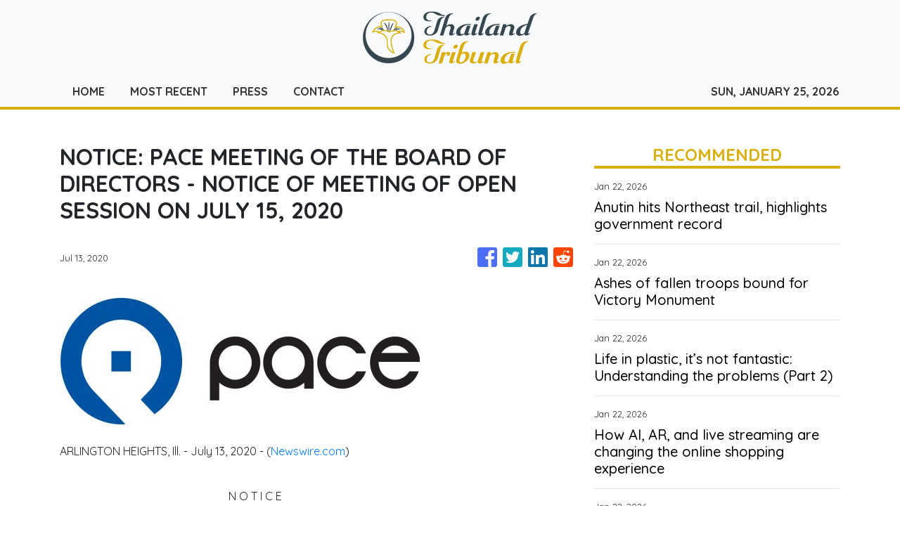

--- FILE ---
content_type: text/html; charset=utf-8
request_url: https://us-central1-vertical-news-network.cloudfunctions.net/get/fetch-include-rss
body_size: 25627
content:
[
  {
    "id": 112458885,
    "title": "Indonesia’s Prabowo pitches stability at Davos amid rising global tensions",
    "summary": "Indonesian President Prabowo Subianto has used his Davos debut to drive home a message to global investors that his country intends to stamp out corruption and “greedanomics”, while positioning itself as a rare pocket of stability in an unsettled world economy.\nSpeaking during a special address at the World Economic Forum (WEF) in Davos on Thursday, Prabowo argued that trade integration, if conducted fairly, should not be seen as a threat to sovereignty but as a tool for shared...",
    "slug": "indonesias-prabowo-pitches-stability-at-davos-amid-rising-global-tensions",
    "link": "https://www.scmp.com/week-asia/economics/article/3340904/indonesias-prabowo-pitches-stability-davos-amid-rising-global-tensions?utm_source=rss_feed",
    "date_published": "2026-01-22T16:35:58.000Z",
    "images": "https://cdn.i-scmp.com/sites/default/files/styles/1280x720/public/d8/images/canvas/2026/01/23/95704908-e8ca-4a09-a523-a1484ac3ae55_9fa7505b.jpg?itok=dCfEkD0R&v=1769104178",
    "categories": "1558",
    "img_id": "0",
    "caption": "",
    "country": "SEA",
    "source_type": "rss",
    "source": "South China Morning Post"
  },
  {
    "id": 112439377,
    "title": "Anutin hits Northeast trail, highlights government record",
    "summary": "Caretaker Prime Minister and Bhumjaithai Party leader Anutin Charnvirakul campaigned in northeastern Thailand on Thursday, highlighting his government’s achievements over the past four months in safeguarding the kingdom's sovereignty, including the reclamation of every disputed area along the Thai–Cambodian border.",
    "slug": "anutin-hits-northeast-trail-highlights-government-record",
    "link": "https://www.bangkokpost.com/thailand/politics/3181014/anutin-hits-northeast-trail-highlights-government-record",
    "date_published": "2026-01-22T12:45:00.000Z",
    "images": "",
    "categories": "1558",
    "img_id": "0",
    "caption": "",
    "country": "Thailand",
    "source_type": "rss",
    "source": "Bangkok Post"
  },
  {
    "id": 112439378,
    "title": "Ashes of fallen troops bound for Victory Monument",
    "summary": "The ashes of four Thai soldiers who were killed while defending the Thai-Cambodian border will be enshrined at Victory Monument in Bangkok on Feb 3, Thai Veterans Day, as the country prepares to honour their sacrifice amid ongoing regional security monitoring.",
    "slug": "ashes-of-fallen-troops-bound-for-victory-monument",
    "link": "https://www.bangkokpost.com/thailand/general/3181005/ashes-of-fallen-troops-bound-for-victory-monument",
    "date_published": "2026-01-22T12:31:00.000Z",
    "images": "",
    "categories": "1558",
    "img_id": "0",
    "caption": "",
    "country": "Thailand",
    "source_type": "rss",
    "source": "Bangkok Post"
  },
  {
    "id": 4067,
    "title": "Life in plastic, it’s not fantastic: Understanding the problems (Part 2)",
    "summary": "Plastic waste is a multi-faceted problem that requires the involvement and cooperation of many stakeholders, with corporations being one of the key players. In Part 1: Unraveling the Causes, I elaborated on some of the main causes of the plastic epidemic in Asia. In this part, we will delve deeper into the unique challenges stakeholders […]\nThe post Life in plastic, it’s not fantastic: Understanding the problems (Part 2) appeared first on e27.",
    "slug": "life-in-plastic-its-not-fantastic-understanding-the-problems-part-2",
    "link": "https://e27.co/life-in-plastic-its-not-fantastic-understanding-the-problems-part-2-20230612/",
    "date_published": "2026-01-22T12:30:48.000Z",
    "images": "https://e27.co/wp-content/uploads/2023/06/e27-49.png",
    "categories": "3492,4637,1005,1432,1436,2688,3484,3493,3552,3563,3566,4645,4654,4671,4728,4743,4751,4752,4758,4771,4772,4779,4780,4794,4795,4796,4797",
    "img_id": "0",
    "caption": "",
    "country": "SEA",
    "source_type": "rss",
    "source": "e27"
  },
  {
    "id": 60354764,
    "title": "How AI, AR, and live streaming are changing the online shopping experience",
    "summary": "In the digital native age, online shopping has become the norm for consumers around the world. Gone are the days when brick-and-mortar stores were the primary way of purchasing products. In fact, if brands and businesses are not yet digital and are not using e-commerce to reach their customers, they stand the risk of cataclysmic […]\nThe post How AI, AR, and live streaming are changing the online shopping experience appeared first on e27.",
    "slug": "how-ai-ar-and-live-streaming-are-changing-the-online-shopping-experience",
    "link": "https://e27.co/how-ai-ar-and-live-streaming-are-changing-the-online-shopping-experience-20230509/",
    "date_published": "2026-01-22T12:20:08.000Z",
    "images": "https://e27.co/wp-content/uploads/2023/05/e27-7.png",
    "categories": "3492,4637,1005,1432,1436,2688,3484,3493,3552,3563,3566,4645,4654,4671,4728,4743,4751,4752,4758,4771,4772,4779,4780,4794,4795,4796,4797",
    "img_id": "0",
    "caption": "",
    "country": "SEA",
    "source_type": "rss",
    "source": "e27"
  },
  {
    "id": 50218008,
    "title": "The data revolution: Innovation and evolution in APAC’s hospitality industry",
    "summary": "It’s hard to exaggerate just how critical technology and digital transformation are for business in almost every industry. Their importance and influence, which was already substantial, have only grown in the wake of the pandemic and will continue to do so. However, technology is often overlooked in hospitality, an industry with so much to gain […]\nThe post The data revolution: Innovation and evolution in APAC’s hospitality industry appeared first on e27.",
    "slug": "the-data-revolution-innovation-and-evolution-in-apacs-hospitality-industry",
    "link": "https://e27.co/the-data-revolution-innovation-and-evolution-in-apacs-hospitality-industry-20220720/",
    "date_published": "2026-01-22T12:15:18.000Z",
    "images": "https://e27.co/wp-content/uploads/2022/07/e27-10.png",
    "categories": "3492,4637,1005,1432,1436,2688,3484,3493,3552,3563,3566,4645,4654,4671,4728,4743,4751,4752,4758,4771,4772,4779,4780,4794,4795,4796,4797",
    "img_id": "0",
    "caption": "",
    "country": "SEA",
    "source_type": "rss",
    "source": "e27"
  },
  {
    "id": 14445033,
    "title": "How to navigate opportunities amid economic uncertainty",
    "summary": "With economic uncertainty comes opportunity. This is a timely phase for Asian businesses to build stronger customer relationships, enhance services and grow efficiently. As you scale up your business, it’s also vital to provide an environment that attracts and, more importantly, retains skilled talent. Consider a ‘business as unusual’ approach to take stock of where […]\nThe post How to navigate opportunities amid economic uncertainty appeared first on e27.",
    "slug": "how-to-navigate-opportunities-amid-economic-uncertainty",
    "link": "https://e27.co/how-to-navigate-opportunities-amid-economic-uncertainty-20231128/",
    "date_published": "2026-01-22T12:10:10.000Z",
    "images": "https://e27.co/wp-content/uploads/2023/11/e27-97.png",
    "categories": "3492,4637,1005,1432,1436,2688,3484,3493,3552,3563,3566,4645,4654,4671,4728,4743,4751,4752,4758,4771,4772,4779,4780,4794,4795,4796,4797",
    "img_id": "0",
    "caption": "",
    "country": "SEA",
    "source_type": "rss",
    "source": "e27"
  },
  {
    "id": 59786140,
    "title": "How Southeast Asia’s Supermom retains its Fortune 500 clients",
    "summary": "Singapore-based Supermom is Southeast Asia’s leading parenting data platform. It empowers parents to learn from a deep and highly engaged community of peers while also offering “key opinion moms” extra income by promoting brands on their social channels. In parallel, Supermom arms global consumer brands with troves of proprietary consumer data that, until recently, […]\nThe post How Southeast Asia’s Supermom retains its Fortune 500 clients appeared first on e27.",
    "slug": "how-southeast-asias-supermom-retains-its-fortune-500-clients",
    "link": "https://e27.co/how-southeast-asias-supermom-retains-its-fortune-500-clients-20241020/",
    "date_published": "2026-01-22T12:00:09.000Z",
    "images": "https://e27.co/wp-content/uploads/2024/10/e27-9-1.png",
    "categories": "3492,4637,1005,1432,1436,2688,3484,3493,3552,3563,3566,4645,4654,4671,4728,4743,4751,4752,4758,4771,4772,4779,4780,4794,4795,4796,4797",
    "img_id": "0",
    "caption": "",
    "country": "SEA",
    "source_type": "rss",
    "source": "e27"
  },
  {
    "id": 80887683,
    "title": "Profitable e-commerce: Making real money in the new year",
    "summary": "Making more money than last year is a worthwhile new year’s goal for online sellers, but allow me to suggest an even better goal – to make real money. This goal is in keeping with the explosion of sellers on marketplaces like Shopee, Lazada and DTC brand stores built on platforms like Shopify in Asia […]\nThe post Profitable e-commerce: Making real money in the new year appeared first on e27.",
    "slug": "profitable-ecommerce-making-real-money-in-the-new-year",
    "link": "https://e27.co/profitable-e-commerce-making-real-money-in-the-new-year-20230110/",
    "date_published": "2026-01-22T11:55:38.000Z",
    "images": "https://e27.co/wp-content/uploads/2023/01/e27-6-1.png",
    "categories": "3492,4637,1005,1432,1436,2688,3484,3493,3552,3563,3566,4645,4654,4671,4728,4743,4751,4752,4758,4771,4772,4779,4780,4794,4795,4796,4797",
    "img_id": "0",
    "caption": "",
    "country": "SEA",
    "source_type": "rss",
    "source": "e27"
  },
  {
    "id": 112440722,
    "title": "What Toku’s IPO reveals about demand for enterprise AI in Asia",
    "summary": "Toku, a Singapore‑incorporated, cloud‑native AI customer‑experience (CX) platform, has closed its initial public offering on the SGX Catalist board, raising SGD16.25 million (about US$11.86 million) at SGD0.25 (roughly US$0.18) per invitation share. The public offer attracted 1,115 valid applications for 63,888,300 public offer Shares (a subscription rate of 31.9 times) and the placement was fully […]\nThe post What Toku’s IPO reveals about demand for enterprise AI in Asia appeared first on e27.",
    "slug": "what-tokus-ipo-reveals-about-demand-for-enterprise-ai-in-asia",
    "link": "https://e27.co/what-tokus-ipo-reveals-about-demand-for-enterprise-ai-in-asia-20260122/",
    "date_published": "2026-01-22T11:46:12.000Z",
    "images": "https://e27.co/wp-content/uploads/2026/01/Toku_IPO.png",
    "categories": "3492,4637,1005,1432,1436,2688,3484,3493,3552,3563,3566,4645,4654,4671,4728,4743,4751,4752,4758,4771,4772,4779,4780,4794,4795,4796,4797",
    "img_id": "0",
    "caption": "",
    "country": "SEA",
    "source_type": "rss",
    "source": "e27"
  },
  {
    "id": 72629371,
    "title": "How to generate winning startup ideas",
    "summary": "Startup lore is filled with stories of heroic underdog entrepreneurs with unconventional ideas who silenced their haters, riding market forces that others seemingly couldn’t see, and taking their place in the pantheon of startup greats. Many believe that coming up with a winning business idea is an act of divine inspiration, and it’s easy to […]\nThe post How to generate winning startup ideas appeared first on e27.",
    "slug": "how-to-generate-winning-startup-ideas",
    "link": "https://e27.co/how-to-generate-winning-startup-ideas-20220520/",
    "date_published": "2026-01-22T11:40:44.000Z",
    "images": "https://e27.co/wp-content/uploads/2022/05/e27-10.png",
    "categories": "3492,4637,1005,1432,1436,2688,3484,3493,3552,3563,3566,4645,4654,4671,4728,4743,4751,4752,4758,4771,4772,4779,4780,4794,4795,4796,4797",
    "img_id": "0",
    "caption": "",
    "country": "SEA",
    "source_type": "rss",
    "source": "e27"
  },
  {
    "id": 63693195,
    "title": "A guide on the go-to-market models that startups use",
    "summary": "The goal of marketing is to make more money than you spend. That may seem like a simple statement, but it’s actually not so simple to achieve! There are many different models for how you can go about this. In this article, I will go into detail about some of the most common GTM (go-to-market) […]\nThe post A guide on the go-to-market models that startups use appeared first on e27.",
    "slug": "a-guide-on-the-gotomarket-models-that-startups-use",
    "link": "https://e27.co/a-guide-on-the-go-to-market-models-that-startups-use-20220831/",
    "date_published": "2026-01-22T11:30:14.000Z",
    "images": "https://e27.co/wp-content/uploads/2022/08/e27-66.png",
    "categories": "3492,4637,1005,1432,1436,2688,3484,3493,3552,3563,3566,4645,4654,4671,4728,4743,4751,4752,4758,4771,4772,4779,4780,4794,4795,4796,4797",
    "img_id": "0",
    "caption": "",
    "country": "SEA",
    "source_type": "rss",
    "source": "e27"
  },
  {
    "id": 96282020,
    "title": "Inside Zara’s value chain: Speed, scale, and the cost of fast fashion",
    "summary": "Zara, the flagship brand of Inditex, is often held up as the gold standard of fast fashion. Since its founding in 1974 in Spain, the brand has expanded into over 90 countries, employing more than 165,000 people worldwide. Its appeal lies in its ability to get new designs from concept to store shelves in a […]\nThe post Inside Zara’s value chain: Speed, scale, and the cost of fast fashion appeared first on e27.",
    "slug": "inside-zaras-value-chain-speed-scale-and-the-cost-of-fast-fashion",
    "link": "https://e27.co/inside-zaras-value-chain-speed-scale-and-the-cost-of-fast-fashion-20250817/",
    "date_published": "2026-01-22T11:10:02.000Z",
    "images": "https://e27.co/wp-content/uploads/2025/08/e27-2025-08-17T104343.180.png",
    "categories": "3492,4637,1005,1432,1436,2688,3484,3493,3552,3563,3566,4645,4654,4671,4728,4743,4751,4752,4758,4771,4772,4779,4780,4794,4795,4796,4797",
    "img_id": "0",
    "caption": "",
    "country": "SEA",
    "source_type": "rss",
    "source": "e27"
  },
  {
    "id": 112439379,
    "title": "‘Fishing boat’ that caught fire was smuggling oil",
    "summary": "NAKHON SI THAMMARAT - A large vessel that became engulfed in flames off the coast of this southern province was not a fishing boat as first assumed, but was carrying smuggled oil, according to sources familiar with the case.",
    "slug": "fishing-boat-that-caught-fire-was-smuggling-oil",
    "link": "https://www.bangkokpost.com/thailand/general/3180999/fishing-boat-that-caught-fire-was-smuggling-oil",
    "date_published": "2026-01-22T11:10:00.000Z",
    "images": "",
    "categories": "1558",
    "img_id": "0",
    "caption": "",
    "country": "Thailand",
    "source_type": "rss",
    "source": "Bangkok Post"
  },
  {
    "id": 50510727,
    "title": "The new era of computing: Single board computers for home automation and AI",
    "summary": "A quiet revolution is taking place in computing where single board computers (SBC), which in the past were mainly used for industrial automation, are now being used by tech enthusiasts to run home automation, personal web servers, and even local artificial intelligence off the cloud. SBC manufacturers are taking note, with companies like Raspberry Pi, […]\nThe post The new era of computing: Single board computers for home automation and AI appeared first on e27.",
    "slug": "the-new-era-of-computing-single-board-computers-for-home-automation-and-ai",
    "link": "https://e27.co/the-new-era-of-computing-single-board-computers-for-home-automation-and-ai-20240820/",
    "date_published": "2026-01-22T11:00:53.000Z",
    "images": "https://e27.co/wp-content/uploads/2024/08/e27-9-2.png",
    "categories": "3492,4637,1005,1432,1436,2688,3484,3493,3552,3563,3566,4645,4654,4671,4728,4743,4751,4752,4758,4771,4772,4779,4780,4794,4795,4796,4797",
    "img_id": "0",
    "caption": "",
    "country": "SEA",
    "source_type": "rss",
    "source": "e27"
  },
  {
    "id": 112439380,
    "title": "Thai IP address found illegally providing internet to Cambodia",
    "summary": "A private Thai company was found to have been illegally providing internet service across the border to Cambodia for the purpose of committing technology-related crime, police said after inspecting a signal cabinet in Aranyaprathet district of Sa Kaeo province on Wednesday.",
    "slug": "thai-ip-address-found-illegally-providing-internet-to-cambodia",
    "link": "https://www.bangkokpost.com/thailand/general/3180974/thai-ip-address-found-illegally-providing-internet-to-cambodia",
    "date_published": "2026-01-22T10:49:00.000Z",
    "images": "",
    "categories": "1558",
    "img_id": "0",
    "caption": "",
    "country": "Thailand",
    "source_type": "rss",
    "source": "Bangkok Post"
  },
  {
    "id": 112439382,
    "title": "23 phones found in SUV after fatal crash",
    "summary": "Police suspect a call-centre scam connection after finding 23 mobile phones inside a Toyota Fortuner SUV that crashed into a tree in Phran Kratai district of Kamphaeng Phet province on Thursday morning, killing three people.",
    "slug": "23-phones-found-in-suv-after-fatal-crash",
    "link": "https://www.bangkokpost.com/thailand/general/3180945/23-phones-found-in-suv-after-fatal-crash",
    "date_published": "2026-01-22T10:18:00.000Z",
    "images": "",
    "categories": "1558",
    "img_id": "0",
    "caption": "",
    "country": "Thailand",
    "source_type": "rss",
    "source": "Bangkok Post"
  },
  {
    "id": 112439381,
    "title": "Koh Phangan tourist police help stranded Briton",
    "summary": "SURAT THANI - Tourist police on Koh Phangan have located and assisted a British tourist who was left stranded on the tourist island after his wallet and ATM cards went missing, leaving him with no money and out of contact.",
    "slug": "koh-phangan-tourist-police-help-stranded-briton",
    "link": "https://www.bangkokpost.com/thailand/general/3180940/koh-phangan-tourist-police-help-stranded-briton",
    "date_published": "2026-01-22T10:18:00.000Z",
    "images": "",
    "categories": "1558",
    "img_id": "0",
    "caption": "",
    "country": "Thailand",
    "source_type": "rss",
    "source": "Bangkok Post"
  },
  {
    "id": 112439383,
    "title": "Cha-am rounds up homeless people after Hua Hin murder",
    "summary": "PHETCHABURI - Police began rounding up homeless people in places along Cha-am beach as part of a drive to prevent crimes such as the brutal murder in adjacent Hua Hin, where the detention of the suspect was extended on Thursday.",
    "slug": "chaam-rounds-up-homeless-people-after-hua-hin-murder",
    "link": "https://www.bangkokpost.com/thailand/general/3180950/chaam-rounds-up-homeless-people-after-hua-hin-murder",
    "date_published": "2026-01-22T09:53:00.000Z",
    "images": "",
    "categories": "1558",
    "img_id": "0",
    "caption": "",
    "country": "Thailand",
    "source_type": "rss",
    "source": "Bangkok Post"
  },
  {
    "id": 112434507,
    "title": "SCBX brings Korea and China’s digital banking playbooks to Thailand",
    "summary": "SCB X Public Company (SCBX) has taken a decisive step in Thailand’s virtual banking sweepstakes by formalising a tri‑party partnership with South Korea’s KakaoBank and China’s WeBank Technology Services. The collaboration combines SCBX’s domestic banking muscle with KakaoBank’s mobile‑first product playbook and WeBank’s heavyweight tech stack, including AI and cloud‑scale infrastructure, to launch a new […]\nThe post SCBX brings Korea and China’s digital banking playbooks to Thailand appeared first on e27.",
    "slug": "scbx-brings-korea-and-chinas-digital-banking-playbooks-to-thailand",
    "link": "https://e27.co/scbx-brings-korea-and-chinas-digital-banking-playbooks-to-thailand-20260122/",
    "date_published": "2026-01-22T09:29:16.000Z",
    "images": "https://e27.co/wp-content/uploads/2026/01/SCBX_virtual_bank.png",
    "categories": "3492,4637,1005,1432,1436,2688,3484,3493,3552,3563,3566,4645,4654,4671,4728,4743,4751,4752,4758,4771,4772,4779,4780,4794,4795,4796,4797",
    "img_id": "0",
    "caption": "",
    "country": "SEA",
    "source_type": "rss",
    "source": "e27"
  },
  {
    "id": 112432006,
    "title": "Malaysia’s Michelle Yeoh up for ‘worst actress’ Razzie for Star Trek role",
    "summary": "The Golden Raspberry Awards on Wednesday released the nominees for the 2026 Razzies, “honouring” last year’s most dubious achievements in film.\nAmong the biggest losers was Disney’s Snow White, which was nominated for worst picture and worst remake. The 2025 adaptation of the Disney classic also netted a worst director nomination for Mark Webb and a worst supporting actor nod for “All Seven Artificial Dwarfs”, who also got a nod for worst screen combo.\nThe 46th Golden Raspberry Awards will crown...",
    "slug": "malaysias-michelle-yeoh-up-for-worst-actress-razzie-for-star-trek-role",
    "link": "https://www.scmp.com/news/asia/southeast-asia/article/3340833/malaysias-michelle-yeoh-worst-actress-razzie-star-trek-role?utm_source=rss_feed",
    "date_published": "2026-01-22T09:17:08.000Z",
    "images": "https://cdn.i-scmp.com/sites/default/files/styles/1280x720/public/d8/images/canvas/2026/01/22/40316f58-340d-4e86-8327-4726b17ecb3d_a508eaeb.jpg?itok=pyZD2y3V&v=1769071999",
    "categories": "1558",
    "img_id": "0",
    "caption": "",
    "country": "SEA",
    "source_type": "rss",
    "source": "South China Morning Post"
  },
  {
    "id": 112432007,
    "title": "Malaysia’s Rohingya face new threat of removal as biometric documentation begins",
    "summary": "Rohingya migrants – including children – held in detention centres across Malaysia are at risk of forced removal, rights advocates warn, as the government carries out a biometric registration scheme to determine who can stay and who will be deported.\nTens of thousands of Rohingya, a Muslim minority from Myanmar’s Rakhine State described by the United Nations as among the world’s most persecuted people, have sought sanctuary in Malaysia since the 1990s.\nAs Malaysia does not formally recognise...",
    "slug": "malaysias-rohingya-face-new-threat-of-removal-as-biometric-documentation-begins",
    "link": "https://www.scmp.com/week-asia/people/article/3340831/malaysias-rohingya-face-new-threat-removal-biometric-documentation-begins?utm_source=rss_feed",
    "date_published": "2026-01-22T08:51:15.000Z",
    "images": "https://cdn.i-scmp.com/sites/default/files/styles/1280x720/public/d8/images/canvas/2026/01/22/e76b4f08-4659-4605-9aba-4bcd67ffa5a1_abcaabcb.jpg?itok=dlp10fmP&v=1769071873",
    "categories": "1558",
    "img_id": "0",
    "caption": "",
    "country": "SEA",
    "source_type": "rss",
    "source": "South China Morning Post"
  },
  {
    "id": 112433172,
    "title": "Wild elephant relocated to curb human-elephant conflict",
    "summary": "SA KAEO - A wild elephant known as Si Daw Kaew has been captured and relocated from Wang Nam Yen district in this northeastern province to an elephant behaviour modification facility, in a move aimed at reducing human-elephant conflict and improving community safety.",
    "slug": "wild-elephant-relocated-to-curb-humanelephant-conflict",
    "link": "https://www.bangkokpost.com/thailand/general/3180874/wild-elephant-relocated-to-curb-humanelephant-conflict",
    "date_published": "2026-01-22T08:43:00.000Z",
    "images": "",
    "categories": "1558",
    "img_id": "0",
    "caption": "",
    "country": "Thailand",
    "source_type": "rss",
    "source": "Bangkok Post"
  },
  {
    "id": 112433173,
    "title": "Magical Mutelu from origins to popular iconic deities",
    "summary": "The belief in supernatural forces has been deeply ingrained in Thai society since time immemorial. Over time, these practices have evolved, giving rise to various forms of worship. This spiritual inheritance, passed down through generations, paved the way for the modern “Mutelu” era.",
    "slug": "magical-mutelu-from-origins-to-popular-iconic-deities",
    "link": "https://www.bangkokpost.com/thailand/special-reports/3180869/magical-mutelu-from-origins-to-popular-iconic-deities",
    "date_published": "2026-01-22T08:33:00.000Z",
    "images": "",
    "categories": "1558",
    "img_id": "0",
    "caption": "",
    "country": "Thailand",
    "source_type": "rss",
    "source": "Bangkok Post"
  },
  {
    "id": 112433174,
    "title": "Thai citizenship-for-sale ring busted in Chiang Mai",
    "summary": "Six officials, including two deputy district chiefs, have been arrested in Chiang Mai for allegedly falsifying permanent residency documents to grant Thai nationality to foreigners, mostly Chinese.",
    "slug": "thai-citizenshipforsale-ring-busted-in-chiang-mai",
    "link": "https://www.bangkokpost.com/thailand/general/3180880/thai-citizenshipforsale-ring-busted-in-chiang-mai",
    "date_published": "2026-01-22T08:14:00.000Z",
    "images": "",
    "categories": "1558",
    "img_id": "0",
    "caption": "",
    "country": "Thailand",
    "source_type": "rss",
    "source": "Bangkok Post"
  },
  {
    "id": 112432008,
    "title": "Malaysian badminton player threatened with knife attack online over performance",
    "summary": "Malaysian badminton player Ong Yew Sin has been urged to make a police report after he and his doubles partner were threatened with physical harm for their perceived underperformance in a tournament, in the latest case of cyberbullying directed at the nation’s sports stars.\nThe 30-year-old shuttler posted on social media that he had received online messages abusing him and threatening physical harm after he and his men’s doubles partner, Teo Ee Yi, crashed out in the first round of the Indonesia...",
    "slug": "malaysian-badminton-player-threatened-with-knife-attack-online-over-performance",
    "link": "https://www.scmp.com/week-asia/people/article/3340819/malaysian-badminton-player-threatened-knife-attack-online-over-performance?utm_source=rss_feed",
    "date_published": "2026-01-22T08:07:55.000Z",
    "images": "https://cdn.i-scmp.com/sites/default/files/styles/1280x720/public/d8/images/canvas/2026/01/22/cf863ee8-eb87-4f56-9e7d-d9510bef64d0_908950be.jpg?itok=SygxSp-X&v=1769069030",
    "categories": "1558",
    "img_id": "0",
    "caption": "",
    "country": "SEA",
    "source_type": "rss",
    "source": "South China Morning Post"
  },
  {
    "id": 112421100,
    "title": "Philippines’ Marcos faces new impeachment complaint over flood corruption scandal",
    "summary": "Members of Philippine civil society groups filed an impeachment complaint against President Ferdinand Marcos Jnr on Thursday, accusing him of systematically bilking taxpayers out of billions of dollars for bogus flood control projects.\nRage over so-called ghost infrastructure projects has been building for months in the archipelago country of 116 million, where entire towns were buried in floodwaters driven by powerful typhoons in the past year.\nThursday’s filing, endorsed by the Makabayan bloc,...",
    "slug": "philippines-marcos-faces-new-impeachment-complaint-over-flood-corruption-scandal",
    "link": "https://www.scmp.com/news/asia/southeast-asia/article/3340808/philippines-marcos-faces-new-impeachment-complaint-over-flood-corruption-scandal?utm_source=rss_feed",
    "date_published": "2026-01-22T07:14:03.000Z",
    "images": "https://cdn.i-scmp.com/sites/default/files/styles/1280x720/public/d8/images/canvas/2026/01/22/a0c4a711-416e-4377-b4e6-50567e8fa95d_1f4918d6.jpg?itok=zkrdUohP&v=1769066041",
    "categories": "1558",
    "img_id": "0",
    "caption": "",
    "country": "SEA",
    "source_type": "rss",
    "source": "South China Morning Post"
  },
  {
    "id": 112423686,
    "title": "Trump’s Davos reversal sparks massive relief rally in global stocks, cryptocurrencies",
    "summary": "I see a powerful reversal in global markets today, driven by a sudden calming of geopolitical waters that had only recently threatened to boil over. The primary catalyst was American President Donald Trump stepping back from the brink of a trade conflict with Europe. This immediate de-escalation saw a massive rotation back into riskier assets, […]\nThe post Trump’s Davos reversal sparks massive relief rally in global stocks, cryptocurrencies appeared first on e27.",
    "slug": "trumps-davos-reversal-sparks-massive-relief-rally-in-global-stocks-cryptocurrencies",
    "link": "https://e27.co/trumps-davos-reversal-sparks-massive-relief-rally-in-global-stocks-cryptocurrencies-20260122/",
    "date_published": "2026-01-22T07:11:58.000Z",
    "images": "https://e27.co/wp-content/uploads/2026/01/trump_davos_crypto.PM_.jpg",
    "categories": "3492,4637,1005,1432,1436,2688,3484,3493,3552,3563,3566,4645,4654,4671,4728,4743,4751,4752,4758,4771,4772,4779,4780,4794,4795,4796,4797",
    "img_id": "0",
    "caption": "",
    "country": "SEA",
    "source_type": "rss",
    "source": "e27"
  },
  {
    "id": 112421102,
    "title": "India Marks 77th Republic Day in Bangkok with Grand Diplomatic Reception",
    "summary": "Bangkok, Thailand — The Embassy of India in Bangkok hosted a prestigious evening reception to commemorate the 77th Republic Day of India, drawing more than 1,200 guests from across Thailand’s political, diplomatic, business, and cultural communities. The celebration was graced by H.E. Mr. Vijavat Isarabhakdi, Vice Minister for Foreign Affairs of Thailand, who attended as…\nThe post India Marks 77th Republic Day in Bangkok with Grand Diplomatic Reception appeared first on Indo Thai News Channel - Travel l Culture l News & Event l Food.",
    "slug": "india-marks-77th-republic-day-in-bangkok-with-grand-diplomatic-reception",
    "link": "https://www.indothainews.com/india-marks-77th-republic-day-in-bangkok-with-grand-diplomatic-reception/",
    "date_published": "2026-01-22T06:23:33.000Z",
    "images": "https://www.indothainews.com/wp-content/uploads/2026/01/619259526_1263934942503988_3389901261197027606_n.jpg",
    "categories": "1558",
    "img_id": "0",
    "caption": "",
    "country": "Thailand",
    "source_type": "rss",
    "source": "IndoThai"
  },
  {
    "id": 112422217,
    "title": "83 migrant workers caught in Kanchanaburi",
    "summary": "Highway Police arrested 83 illegal migrants from Myanmar along with three drivers — a fourth escaped — after intercepting four suspicious vehicles in Sangkhla Buri district of Kanchanaburi on Wednesday.",
    "slug": "83-migrant-workers-caught-in-kanchanaburi",
    "link": "https://www.bangkokpost.com/thailand/general/3180850/83-migrant-workers-caught-in-kanchanaburi",
    "date_published": "2026-01-22T06:23:00.000Z",
    "images": "",
    "categories": "1558",
    "img_id": "0",
    "caption": "",
    "country": "Thailand",
    "source_type": "rss",
    "source": "Bangkok Post"
  },
  {
    "id": 112422218,
    "title": "Pattaya police caution Norwegian skinny-dipper",
    "summary": "CHON BURI - Police were called to Pattaya beach in the early hours of Thursday after a Norwegian tourist was spotted walking naked along the shore.",
    "slug": "pattaya-police-caution-norwegian-skinnydipper",
    "link": "https://www.bangkokpost.com/thailand/general/3180829/pattaya-police-caution-norwegian-skinnydipper",
    "date_published": "2026-01-22T05:52:00.000Z",
    "images": "",
    "categories": "1558",
    "img_id": "0",
    "caption": "",
    "country": "Thailand",
    "source_type": "rss",
    "source": "Bangkok Post"
  },
  {
    "id": 112412015,
    "title": "Malaysian ex-army chief, wife deny laundering US$544,000 in military procurement scandal",
    "summary": "Malaysia’s former army chief and one of his wives pleaded not guilty on Thursday to money-laundering charges involving about 2.2 million ringgit (US$544,000) amid a widening investigation into alleged bribery and abuse of power linked to military procurement.\nMuhammad Hafizuddeain Jantan, 58, and his wife Salwani Anuar, 27, were each charged with four counts under Malaysia’s anti-money-laundering law in separate proceedings at the special corruption high court in Kuala Lumpur.\nProsecutors allege...",
    "slug": "malaysian-exarmy-chief-wife-deny-laundering-us544000-in-military-procurement-scandal",
    "link": "https://www.scmp.com/week-asia/people/article/3340780/malaysian-ex-army-chief-wife-deny-laundering-us544000-military-procurement-scandal?utm_source=rss_feed",
    "date_published": "2026-01-22T04:48:25.000Z",
    "images": "https://cdn.i-scmp.com/sites/default/files/styles/1280x720/public/d8/images/canvas/2026/01/22/c5042b49-d2fe-4e87-9b0a-5ea30059e794_822cb949.jpg?itok=xkWsJL4U&v=1769057304",
    "categories": "1558",
    "img_id": "0",
    "caption": "",
    "country": "SEA",
    "source_type": "rss",
    "source": "South China Morning Post"
  },
  {
    "id": 112406179,
    "title": "Why Nansen believes AI agents are the future of on-chain markets",
    "summary": "Singapore-based Nansen has spent years helping investors make sense of on-chain activity, turning raw blockchain data into signals about capital flows, behaviour, and market structure. The GIC- and Andreessen Horowitz-backed firm has just launched an AI trading agent designed to operate as an agentic system: ingesting real-time on-chain data, reasoning over live market conditions, and […]\nThe post Why Nansen believes AI agents are the future of on-chain markets appeared first on e27.",
    "slug": "why-nansen-believes-ai-agents-are-the-future-of-onchain-markets",
    "link": "https://e27.co/why-nansen-believes-ai-agents-are-the-future-of-on-chain-markets-20260122/",
    "date_published": "2026-01-22T03:58:09.000Z",
    "images": "https://e27.co/wp-content/uploads/2026/01/Nansen_interview-1024x683.png",
    "categories": "3492,4637,1005,1432,1436,2688,3484,3493,3552,3563,3566,4645,4654,4671,4728,4743,4751,4752,4758,4771,4772,4779,4780,4794,4795,4796,4797",
    "img_id": "0",
    "caption": "",
    "country": "SEA",
    "source_type": "rss",
    "source": "e27"
  },
  {
    "id": 112413175,
    "title": "Smog levels unsafe in most of Thailand including Bangkok",
    "summary": "Unsafe levels of ultrafine dust at the orange level (starting to harm health) shrouded Bangkok and 53 provinces, mostly in the Central Plains and the Northeast, late Thursday morning.",
    "slug": "smog-levels-unsafe-in-most-of-thailand-including-bangkok",
    "link": "https://www.bangkokpost.com/thailand/general/3180793/smog-levels-unsafe-in-most-of-thailand-including-bangkok",
    "date_published": "2026-01-22T03:50:00.000Z",
    "images": "",
    "categories": "1558",
    "img_id": "0",
    "caption": "",
    "country": "Thailand",
    "source_type": "rss",
    "source": "Bangkok Post"
  },
  {
    "id": 112404067,
    "title": "Australia deports Malaysian man caught with child sexual abuse material",
    "summary": "A 26-year-old Malaysian has been deported from Australia after border authorities found over 100 images of child sexual abuse material (CSAM) on his mobile phone.\nThe man arrived in Sydney and was selected for a device examination by the Australian Border Force (ABF).\n“On his phone, officers allegedly found over 100 images of CSAM, including anime and AI-generated pictures,” the ABF said in a statement.\n“The man was detained for questioning then sent back to Malaysia. This also resulted in the...",
    "slug": "australia-deports-malaysian-man-caught-with-child-sexual-abuse-material",
    "link": "https://www.scmp.com/news/asia/australasia/article/3340775/australia-deports-malaysian-man-caught-child-sexual-abuse-material?utm_source=rss_feed",
    "date_published": "2026-01-22T03:45:06.000Z",
    "images": "https://cdn.i-scmp.com/sites/default/files/styles/1280x720/public/d8/images/canvas/2026/01/22/7ced04f8-e35d-4f3e-8026-1085b7ba2e52_f68f60a2.jpg?itok=mAiRDzLK&v=1769053504",
    "categories": "1558",
    "img_id": "0",
    "caption": "",
    "country": "SEA",
    "source_type": "rss",
    "source": "South China Morning Post"
  },
  {
    "id": 112405187,
    "title": "German tourist arrested for stealing cash at Phuket spa",
    "summary": "PHUKET - Police arrested a German man for stealing cash from a spa on this tourist island after he revisited the business to return the money.",
    "slug": "german-tourist-arrested-for-stealing-cash-at-phuket-spa",
    "link": "https://www.bangkokpost.com/thailand/general/3180749/german-tourist-arrested-for-stealing-cash-at-phuket-spa",
    "date_published": "2026-01-22T03:01:00.000Z",
    "images": "",
    "categories": "1558",
    "img_id": "0",
    "caption": "",
    "country": "Thailand",
    "source_type": "rss",
    "source": "Bangkok Post"
  },
  {
    "id": 112406180,
    "title": "Agentic commerce: How autonomous AI is quietly rewriting the payments stack",
    "summary": "For decades, digital commerce has followed a familiar pattern. A customer decides what they want, navigates a checkout flow, selects a payment method, authenticates themselves, and completes the transaction. Payments, in this world, are reactive — they wait for human intent to be expressed through clicks. Agentic commerce changes that fundamental assumption. Instead of humans […]\nThe post Agentic commerce: How autonomous AI is quietly rewriting the payments stack appeared first on e27.",
    "slug": "agentic-commerce-how-autonomous-ai-is-quietly-rewriting-the-payments-stack",
    "link": "https://e27.co/agentic-commerce-how-autonomous-ai-is-quietly-rewriting-the-payments-stack-20260120/",
    "date_published": "2026-01-22T02:30:30.000Z",
    "images": "https://e27.co/wp-content/uploads/2026/01/e27-60.png",
    "categories": "3492,4637,1005,1432,1436,2688,3484,3493,3552,3563,3566,4645,4654,4671,4728,4743,4751,4752,4758,4771,4772,4779,4780,4794,4795,4796,4797",
    "img_id": "0",
    "caption": "",
    "country": "SEA",
    "source_type": "rss",
    "source": "e27"
  },
  {
    "id": 112376488,
    "title": "Anutin scoffs at Nida poll",
    "summary": "Bhumjaithai Party leader Anutin Charnvirakul has brushed aside a projection by the Nida Poll director that the party would win up to 150 seats in the general election, saying the figure was “too low”.",
    "slug": "anutin-scoffs-at-nida-poll",
    "link": "https://www.bangkokpost.com/thailand/politics/3180343/anutin-scoffs-at-nida-poll",
    "date_published": "2026-01-22T02:14:00.000Z",
    "images": "",
    "categories": "1558",
    "img_id": "0",
    "caption": "",
    "country": "Thailand",
    "source_type": "rss",
    "source": "Bangkok Post"
  },
  {
    "id": 112393819,
    "title": "Businesses in Malaysia’s Johor prepare for Singaporeans’ Lunar New Year shopping spree",
    "summary": "Businesses in Malaysia’s Johor state are gearing up for an influx of shoppers from Singapore ahead of Lunar New Year.\nThey said the number of customers had risen gradually in recent weeks, with a sharper increase in sales expected.\nHamper store owner Loo Chok Nan said he began getting Lunar New Year orders from Malaysian and Singaporean buyers about two weeks ago.\n“We would normally deliver the orders as soon as they have been wrapped and packed, so that we have enough room to pack more coming...",
    "slug": "businesses-in-malaysias-johor-prepare-for-singaporeans-lunar-new-year-shopping-spree",
    "link": "https://www.scmp.com/news/asia/southeast-asia/article/3340757/businesses-malaysias-johor-prepare-singaporeans-lunar-new-year-shopping-spree?utm_source=rss_feed",
    "date_published": "2026-01-22T01:40:57.000Z",
    "images": "https://cdn.i-scmp.com/sites/default/files/styles/1280x720/public/d8/images/canvas/2026/01/22/bc86ab47-c5e5-4b7f-8909-c67e1a706500_7b790ffb.jpg?itok=HedFWuLP&v=1769046052",
    "categories": "1558",
    "img_id": "0",
    "caption": "",
    "country": "SEA",
    "source_type": "rss",
    "source": "South China Morning Post"
  },
  {
    "id": 112396405,
    "title": "Why marketing agencies are more essential than ever in 2026",
    "summary": "In 2026, we face a paradox: marketing has never been more automated, accessible, and built-in — yet the demand for expert marketing agencies is surging, not shrinking. As brands battle for attention in an AI-fuelled, hyper-competitive landscape, agencies are evolving from service providers into strategic growth partners — and here’s why they still matter. Strategy […]\nThe post Why marketing agencies are more essential than ever in 2026 appeared first on e27.",
    "slug": "why-marketing-agencies-are-more-essential-than-ever-in-2026",
    "link": "https://e27.co/why-marketing-agencies-are-more-essential-than-ever-in-2026-20260118/",
    "date_published": "2026-01-22T01:30:51.000Z",
    "images": "https://e27.co/wp-content/uploads/2026/01/e27-40.png",
    "categories": "3492,4637,1005,1432,1436,2688,3484,3493,3552,3563,3566,4645,4654,4671,4728,4743,4751,4752,4758,4771,4772,4779,4780,4794,4795,4796,4797",
    "img_id": "0",
    "caption": "",
    "country": "SEA",
    "source_type": "rss",
    "source": "e27"
  },
  {
    "id": 112396406,
    "title": "Signal-based leadership: How to scale without losing your mind",
    "summary": "The founder, who was making decisions, is now attending meetings about meetings. Does that sound like you? There’s a moment in every founder’s journey when they realise something has shifted. The product, once elegant, now seems bloated with features. The company that was moving at light speed is now moving at the speed of consensus. […]\nThe post Signal-based leadership: How to scale without losing your mind appeared first on e27.",
    "slug": "signalbased-leadership-how-to-scale-without-losing-your-mind",
    "link": "https://e27.co/signal-based-leadership-how-to-scale-without-losing-your-mind-20260120/",
    "date_published": "2026-01-22T01:30:17.000Z",
    "images": "https://e27.co/wp-content/uploads/2026/01/e27-59.png",
    "categories": "3492,4637,1005,1432,1436,2688,3484,3493,3552,3563,3566,4645,4654,4671,4728,4743,4751,4752,4758,4771,4772,4779,4780,4794,4795,4796,4797",
    "img_id": "0",
    "caption": "",
    "country": "SEA",
    "source_type": "rss",
    "source": "e27"
  },
  {
    "id": 112396407,
    "title": "Money as a relationship: What happened when I stopped trying to control it",
    "summary": "In November 2024, I attended a retreat with Ken Honda, together with Chloe Lin, Kelly Kam, and Ken Ku. I went in thinking it would be another session on money mindset — useful, reflective, but familiar. What I didn’t expect was to walk away with a realisation that had very little to do with numbers, […]\nThe post Money as a relationship: What happened when I stopped trying to control it appeared first on e27.",
    "slug": "money-as-a-relationship-what-happened-when-i-stopped-trying-to-control-it",
    "link": "https://e27.co/money-as-a-relationship-20260120/",
    "date_published": "2026-01-22T01:00:55.000Z",
    "images": "https://e27.co/wp-content/uploads/2026/01/e27-58.png",
    "categories": "3492,4637,1005,1432,1436,2688,3484,3493,3552,3563,3566,4645,4654,4671,4728,4743,4751,4752,4758,4771,4772,4779,4780,4794,4795,4796,4797",
    "img_id": "0",
    "caption": "",
    "country": "SEA",
    "source_type": "rss",
    "source": "e27"
  },
  {
    "id": 112413176,
    "title": "Cambodian senator���s letter draws Thai protest",
    "summary": "Thailand has lodged a formal diplomatic protest with Cambodia following the publication of an open letter by a Cambodian senator, which the government says crossed diplomatic boundaries.",
    "slug": "cambodian-senators-letter-draws-thai-protest",
    "link": "https://www.bangkokpost.com/thailand/general/3180493/cambodian-senators-letter-draws-thai-protest",
    "date_published": "2026-01-22T01:00:00.000Z",
    "images": "",
    "categories": "1558",
    "img_id": "0",
    "caption": "",
    "country": "Thailand",
    "source_type": "rss",
    "source": "Bangkok Post"
  },
  {
    "id": 112405188,
    "title": "Digital Economy and Society minister told to name politicians linked to scams",
    "summary": "The Palang Pracharath Party (PPRP) on Wednesday urged Digital Economy and Society (DES) Minister Chaichanok Chidchob to disclose the names of all politicians allegedly linked to scam networks and online gambling operations.",
    "slug": "digital-economy-and-society-minister-told-to-name-politicians-linked-to-scams",
    "link": "https://www.bangkokpost.com/thailand/politics/3180418/digital-economy-and-society-minister-told-to-name-politicians-linked-to-scams",
    "date_published": "2026-01-22T00:01:00.000Z",
    "images": "",
    "categories": "1558",
    "img_id": "0",
    "caption": "",
    "country": "Thailand",
    "source_type": "rss",
    "source": "Bangkok Post"
  },
  {
    "id": 112394954,
    "title": "DES minister told to name politicians linked to scams",
    "summary": "The Palang Pracharath Party (PPRP) on Wednesday urged Digital Economy and Society (DES) Minister Chaichanok Chidchob to disclose the names of all politicians allegedly linked to scam networks and online gambling operations.",
    "slug": "des-minister-told-to-name-politicians-linked-to-scams",
    "link": "https://www.bangkokpost.com/thailand/politics/3180418/des-minister-told-to-name-politicians-linked-to-scams",
    "date_published": "2026-01-22T00:01:00.000Z",
    "images": "",
    "categories": "1558",
    "img_id": "0",
    "caption": "",
    "country": "Thailand",
    "source_type": "rss",
    "source": "Bangkok Post"
  },
  {
    "id": 112384997,
    "title": "Will ‘one-man model’ work for Vietnam as To Lam looks set to consolidate power?",
    "summary": "Vietnam’s Communist Party five-yearly congress is set to consolidate more power for General Secretary To Lam, whom observers say has behaved like he “expects a mandate”.\nBut term and age limits on the leadership are expected to remain, they add, leaving Lam as just a “first among equals” when the conclave concludes on Sunday.\nThe congress – where the one-party state’s highest decisions are made – opened on Monday and will set key economic targets for the country as well as pick new...",
    "slug": "will-oneman-model-work-for-vietnam-as-to-lam-looks-set-to-consolidate-power",
    "link": "https://www.scmp.com/week-asia/people/article/3340666/will-one-man-model-work-vietnam-lam-looks-set-consolidate-power?utm_source=rss_feed",
    "date_published": "2026-01-22T00:00:10.000Z",
    "images": "https://cdn.i-scmp.com/sites/default/files/styles/1280x720/public/d8/images/canvas/2026/01/21/8ba4f30a-395c-49bb-9876-85d8991776dd_5df8bd29.jpg?itok=nJLaw3Ds&v=1768979119",
    "categories": "1558",
    "img_id": "0",
    "caption": "",
    "country": "SEA",
    "source_type": "rss",
    "source": "South China Morning Post"
  },
  {
    "id": 112384998,
    "title": "World’s oldest cave art discovered in Indonesia",
    "summary": "A red stencil of a hand pressed against the wall of an Indonesian cave is the oldest rock art ever discovered, scientists said on Wednesday, and sheds light on how humans first migrated to Australia.\nThe cave art dates back at least 67,800 years, according to research published in the journal Nature by a team of Indonesian and Australian archaeologists.\n“We have been working in Indonesia for a long time,” study co-author Maxime Aubert of Australia’s Griffith University said.\nThis time they...",
    "slug": "worlds-oldest-cave-art-discovered-in-indonesia",
    "link": "https://www.scmp.com/news/asia/southeast-asia/article/3340753/worlds-oldest-cave-art-discovered-indonesia?utm_source=rss_feed",
    "date_published": "2026-01-21T23:51:55.000Z",
    "images": "https://cdn.i-scmp.com/sites/default/files/styles/1280x720/public/d8/images/canvas/2026/01/22/ac4c0b4e-0672-406d-94f6-fe00a6d113b8_5f34c6c5.jpg?itok=pKeT9BAt&v=1769039513",
    "categories": "1558",
    "img_id": "0",
    "caption": "",
    "country": "SEA",
    "source_type": "rss",
    "source": "South China Morning Post"
  },
  {
    "id": 112386121,
    "title": "35 parties plan meet to discuss charter referendum",
    "summary": "Representatives from 35 political parties will present their views and stances on the looming constitutional referendum next Tuesday, according to the Election Commission (EC).",
    "slug": "35-parties-plan-meet-to-discuss-charter-referendum",
    "link": "https://www.bangkokpost.com/thailand/politics/3180378/35-parties-plan-meet-to-discuss-charter-referendum",
    "date_published": "2026-01-21T23:04:00.000Z",
    "images": "",
    "categories": "1558",
    "img_id": "0",
    "caption": "",
    "country": "Thailand",
    "source_type": "rss",
    "source": "Bangkok Post"
  },
  {
    "id": 112405189,
    "title": "National Anti-Corruption Commission backs land claim against ex-MP",
    "summary": "The National Anti-Corruption Commission (NACC) has ruled there are grounds for claims of serious ethical misconduct against Thanaphat Kittiwongsa, a former MP for Chanthaburi from the Palang Pracharath Party (PPRP).",
    "slug": "national-anticorruption-commission-backs-land-claim-against-exmp",
    "link": "https://www.bangkokpost.com/thailand/general/3180478/national-anticorruption-commission-backs-land-claim-against-exmp",
    "date_published": "2026-01-21T22:10:00.000Z",
    "images": "",
    "categories": "1558",
    "img_id": "0",
    "caption": "",
    "country": "Thailand",
    "source_type": "rss",
    "source": "Bangkok Post"
  },
  {
    "id": 112386122,
    "title": "NACC backs land claim against ex-MP",
    "summary": "The National Anti-Corruption Commission (NACC) has ruled there are grounds for claims of serious ethical misconduct against Thanaphat Kittiwongsa, a former MP for Chanthaburi from the Palang Pracharath Party (PPRP).",
    "slug": "nacc-backs-land-claim-against-exmp",
    "link": "https://www.bangkokpost.com/thailand/general/3180478/nacc-backs-land-claim-against-exmp",
    "date_published": "2026-01-21T22:10:00.000Z",
    "images": "",
    "categories": "1558",
    "img_id": "0",
    "caption": "",
    "country": "Thailand",
    "source_type": "rss",
    "source": "Bangkok Post"
  },
  {
    "id": 112386123,
    "title": "Thais in Iran are all safe, envoy says",
    "summary": "The Iranian ambassador to Thailand says Thai citizens in Iran remain safe and protected despite ongoing unrest in the country.",
    "slug": "thais-in-iran-are-all-safe-envoy-says",
    "link": "https://www.bangkokpost.com/thailand/general/3180528/thais-in-iran-are-all-safe-envoy-says",
    "date_published": "2026-01-21T22:08:00.000Z",
    "images": "",
    "categories": "1558",
    "img_id": "0",
    "caption": "",
    "country": "Thailand",
    "source_type": "rss",
    "source": "Bangkok Post"
  },
  {
    "id": 112386124,
    "title": "Reform network chief seeks to axe referendum",
    "summary": "Wirangrong Dabbaransi, chair of the University Network for National Reform, has petitioned the Administrative Court to annul the government's decision to hold a national referendum on Feb 8, arguing that the process used to set the date is unlawful, unconstitutional and violates citizens' rights and freedoms.",
    "slug": "reform-network-chief-seeks-to-axe-referendum",
    "link": "https://www.bangkokpost.com/thailand/politics/3180518/reform-network-chief-seeks-to-axe-referendum",
    "date_published": "2026-01-21T22:04:00.000Z",
    "images": "",
    "categories": "1558",
    "img_id": "0",
    "caption": "",
    "country": "Thailand",
    "source_type": "rss",
    "source": "Bangkok Post"
  },
  {
    "id": 112405190,
    "title": "People's Party wants more than 20m votes",
    "summary": "Piyabutr Saengkanokkul, a campaign assistant for the People's Party (PP), has urged voters to deliver more than 20 million votes to the party, saying a decisive mandate was needed to form a government and rewrite the constitution.",
    "slug": "peoples-party-wants-more-than-20m-votes",
    "link": "https://www.bangkokpost.com/thailand/politics/3180503/peoples-party-wants-more-than-20m-votes",
    "date_published": "2026-01-21T22:01:00.000Z",
    "images": "",
    "categories": "1558",
    "img_id": "0",
    "caption": "",
    "country": "Thailand",
    "source_type": "rss",
    "source": "Bangkok Post"
  },
  {
    "id": 112386125,
    "title": "PP wants more than 20m votes",
    "summary": "Piyabutr Saengkanokkul, a campaign assistant for the People's Party (PP), has urged voters to deliver more than 20 million votes to the party, saying a decisive mandate was needed to form a government and rewrite the constitution.",
    "slug": "pp-wants-more-than-20m-votes",
    "link": "https://www.bangkokpost.com/thailand/politics/3180503/pp-wants-more-than-20m-votes",
    "date_published": "2026-01-21T22:01:00.000Z",
    "images": "",
    "categories": "1558",
    "img_id": "0",
    "caption": "",
    "country": "Thailand",
    "source_type": "rss",
    "source": "Bangkok Post"
  },
  {
    "id": 112405191,
    "title": "Bhumjaithai savages co-payment plan",
    "summary": "Pheu Thai's launch of its new co-payment policy, branded \"More Than Plus 70:30\", has drawn sharp criticism from its chief rival, the Bhumjaithai (BJT) Party, which has questioned the feasibility and effectiveness of the proposal.",
    "slug": "bhumjaithai-savages-copayment-plan",
    "link": "https://www.bangkokpost.com/thailand/politics/3180368/bhumjaithai-savages-copayment-plan",
    "date_published": "2026-01-21T21:53:00.000Z",
    "images": "",
    "categories": "1558",
    "img_id": "0",
    "caption": "",
    "country": "Thailand",
    "source_type": "rss",
    "source": "Bangkok Post"
  },
  {
    "id": 112376486,
    "title": "BJT savages co-payment plan",
    "summary": "Pheu Thai's launch of its new co-payment policy, branded \"More Than Plus 70:30\", has drawn sharp criticism from its chief rival, the Bhumjaithai (BJT) Party, which has questioned the feasibility and effectiveness of the proposal.",
    "slug": "bjt-savages-copayment-plan",
    "link": "https://www.bangkokpost.com/thailand/politics/3180368/bjt-savages-copayment-plan",
    "date_published": "2026-01-21T21:53:00.000Z",
    "images": "",
    "categories": "1558",
    "img_id": "0",
    "caption": "",
    "country": "Thailand",
    "source_type": "rss",
    "source": "Bangkok Post"
  },
  {
    "id": 112376487,
    "title": "Rak Chart 'a litmus test' for govt",
    "summary": "The Rak Chart Party has issued a firm warning ahead of Thailand's Feb 8, 2026, general election: it will not join any government tainted by corruption, grey-zone dealings, or improper political bargaining. If any wrongdoing is discovered after joining a coalition, the party says it will immediately withdraw and expose the facts to the public.",
    "slug": "rak-chart-a-litmus-test-for-govt",
    "link": "https://www.bangkokpost.com/thailand/politics/3180508/rak-chart-a-litmus-test-for-govt",
    "date_published": "2026-01-21T21:51:00.000Z",
    "images": "",
    "categories": "1558",
    "img_id": "0",
    "caption": "",
    "country": "Thailand",
    "source_type": "rss",
    "source": "Bangkok Post"
  },
  {
    "id": 112386126,
    "title": "Top Democrat battles 'smear' campaign",
    "summary": "Chaichana Detdacho, deputy leader of the Democrat Party overseeing the South, has filed a complaint with police against several social media pages for spreading what he called false claims linking him to a drug suspect who was arrested on Tuesday.",
    "slug": "top-democrat-battles-smear-campaign",
    "link": "https://www.bangkokpost.com/thailand/politics/3180458/top-democrat-battles-smear-campaign",
    "date_published": "2026-01-21T21:48:00.000Z",
    "images": "",
    "categories": "1558",
    "img_id": "0",
    "caption": "",
    "country": "Thailand",
    "source_type": "rss",
    "source": "Bangkok Post"
  },
  {
    "id": 112386127,
    "title": "SRT finishes repairing tracks after crane collapse",
    "summary": "The State Railway of Thailand (SRT) has finished repairing a stretch of railway track in Sikhiu district of Nakhon Ratchasima province in the wake of a fatal crane collapse that struck a passenger train on Jan 14, killing 30 people, while a parallel technical investigation moves towards identifying the causes and accountability.",
    "slug": "srt-finishes-repairing-tracks-after-crane-collapse",
    "link": "https://www.bangkokpost.com/thailand/general/3180523/srt-finishes-repairing-tracks-after-crane-collapse",
    "date_published": "2026-01-21T21:10:00.000Z",
    "images": "",
    "categories": "1558",
    "img_id": "0",
    "caption": "",
    "country": "Thailand",
    "source_type": "rss",
    "source": "Bangkok Post"
  },
  {
    "id": 112376489,
    "title": "Diplomatic protest filed over letter",
    "summary": "Thailand has lodged a formal diplomatic protest with Cambodia following the publication of an open letter by a Cambodian senator, which the government says crossed diplomatic boundaries.",
    "slug": "diplomatic-protest-filed-over-letter",
    "link": "https://www.bangkokpost.com/thailand/general/3180493/diplomatic-protest-filed-over-letter",
    "date_published": "2026-01-21T20:01:00.000Z",
    "images": "",
    "categories": "1558",
    "img_id": "0",
    "caption": "",
    "country": "Thailand",
    "source_type": "rss",
    "source": "Bangkok Post"
  },
  {
    "id": 112349608,
    "title": "At Davos, Singapore’s Tharman calls for US-China rivalry to ‘benefit’ world",
    "summary": "Competition between the United States and China could help drive global progress, but only if both powers exercise restraint in sensitive areas such as nuclear technology and artificial intelligence, Singapore President Tharman Shanmugaratnam has said.\nSpeaking at the annual meeting of the World Economic Forum in Davos on Wednesday, Tharman stressed that broad innovation benefits could come from rivalry between the two superpowers.\nHe added that innovations born of competition could lead to...",
    "slug": "at-davos-singapores-tharman-calls-for-uschina-rivalry-to-benefit-world",
    "link": "https://www.scmp.com/week-asia/economics/article/3340733/davos-singapores-tharman-calls-us-china-rivalry-benefit-world?utm_source=rss_feed",
    "date_published": "2026-01-21T14:09:25.000Z",
    "images": "https://cdn.i-scmp.com/sites/default/files/styles/1280x720/public/d8/images/canvas/2026/01/21/e0a2641e-c222-4e3a-8741-14b071dca12d_625a56ed.jpg?itok=ukh3aHUc&v=1769004564",
    "categories": "1558",
    "img_id": "0",
    "caption": "",
    "country": "SEA",
    "source_type": "rss",
    "source": "South China Morning Post"
  },
  {
    "id": 112345332,
    "title": "China-founded Shanda’s AI lab boosts Singapore operation, pulling research from China",
    "summary": "Frontier research lab MiroMind, a subsidiary of the China-founded multinational firm Shanda Group, has asked some of its staff in Shanghai to relocate to Singapore, according to people with knowledge of the matter, raising comparisons to artificial intelligence start-up Manus’ pull-out from China last year.\nThose actions came amid Sunday’s reorganisation announcement by Shanda and Singapore-based MiroMind, which said its research on artificial general intelligence (AGI) and fundamental...",
    "slug": "chinafounded-shandas-ai-lab-boosts-singapore-operation-pulling-research-from-china",
    "link": "https://www.scmp.com/tech/tech-trends/article/3340721/china-founded-shandas-ai-lab-boosts-singapore-operation-pulling-research-china?utm_source=rss_feed",
    "date_published": "2026-01-21T13:30:09.000Z",
    "images": "https://cdn.i-scmp.com/sites/default/files/styles/1280x720/public/d8/images/canvas/2026/01/21/b468e97a-2fdd-41fb-a820-f92d65d23ae3_5ae196da.jpg?itok=WiqBCoBW&v=1768996128",
    "categories": "1558",
    "img_id": "0",
    "caption": "",
    "country": "SEA",
    "source_type": "rss",
    "source": "South China Morning Post"
  },
  {
    "id": 112350782,
    "title": "‘Big Joke’ files false-complaint charge against former aide",
    "summary": "Former deputy police chief Surachate “Big Joke” Hakparn has filed a complaint accusing a former aide of making a false report, just hours after the latter lodged an assault complaint against him.",
    "slug": "big-joke-files-falsecomplaint-charge-against-former-aide",
    "link": "https://www.bangkokpost.com/thailand/general/3180308/big-joke-files-falsecomplaint-charge-against-former-aide",
    "date_published": "2026-01-21T13:20:00.000Z",
    "images": "",
    "categories": "1558",
    "img_id": "0",
    "caption": "",
    "country": "Thailand",
    "source_type": "rss",
    "source": "Bangkok Post"
  },
  {
    "id": 96401010,
    "title": "Driving social impact with tech in Southeast Asia: Building for outcomes, not optics",
    "summary": "I grew up in a remote village where farming was the main work. Family came first. Fields came first. Three generations often worked side by side. Life moved with the seasons. We trusted our elders and community wisdom, prayed for rain and good harvests, and when we felt sick, we used both home remedies and […]\nThe post Driving social impact with tech in Southeast Asia: Building for outcomes, not optics appeared first on e27.",
    "slug": "driving-social-impact-with-tech-in-southeast-asia-building-for-outcomes-not-optics",
    "link": "https://e27.co/driving-social-impact-with-tech-in-southeast-asia-building-for-outcomes-not-optics-20250820/",
    "date_published": "2026-01-21T12:50:37.000Z",
    "images": "https://e27.co/wp-content/uploads/2025/08/e27-2025-08-20T133924.332.png",
    "categories": "3492,4637,1005,1432,1436,2688,3484,3493,3552,3563,3566,4645,4654,4671,4728,4743,4751,4752,4758,4771,4772,4779,4780,4794,4795,4796,4797",
    "img_id": "0",
    "caption": "",
    "country": "SEA",
    "source_type": "rss",
    "source": "e27"
  },
  {
    "id": 96728401,
    "title": "How Southeast Asia’s agritech startups are turning smallholder farms into high-tech powerhouses",
    "summary": "By 2030, Southeast Asia’s population will grow by more than 80 million, demanding more food than ever while farmland and water resources are under strain. The region’s agricultural sector, long rooted in traditional methods, is at a turning point. Agritech—tools like IoT sensors, AI-powered crop monitoring, and blockchain-based supply chains—is no longer a “nice to […]\nThe post How Southeast Asia’s agritech startups are turning smallholder farms into high-tech powerhouses appeared first on e27.",
    "slug": "how-southeast-asias-agritech-startups-are-turning-smallholder-farms-into-hightech-powerhouses",
    "link": "https://e27.co/how-southeast-asias-agritech-startups-are-turning-smallholder-farms-into-high-tech-powerhouses-20250824/",
    "date_published": "2026-01-21T12:30:36.000Z",
    "images": "https://e27.co/wp-content/uploads/2025/08/e27-16.png",
    "categories": "3492,4637,1005,1432,1436,2688,3484,3493,3552,3563,3566,4645,4654,4671,4728,4743,4751,4752,4758,4771,4772,4779,4780,4794,4795,4796,4797",
    "img_id": "0",
    "caption": "",
    "country": "SEA",
    "source_type": "rss",
    "source": "e27"
  },
  {
    "id": 96822539,
    "title": "Why impact-first marketing matters more than ever for Asia startups",
    "summary": "Across Asia and its neighbours, impact-first startups are tackling some of the region’s most pressing challenges, like helping farmers increase their income, bringing healthcare to remote areas, and making education more equitable. But in markets where trust in new technology can be low, digital literacy uneven, and access to infrastructure inconsistent, having a brilliant product […]\nThe post Why impact-first marketing matters more than ever for Asia startups appeared first on e27.",
    "slug": "why-impactfirst-marketing-matters-more-than-ever-for-asia-startups",
    "link": "https://e27.co/why-impact-first-marketing-matters-more-than-ever-for-asia-startups-20250824/",
    "date_published": "2026-01-21T12:10:18.000Z",
    "images": "https://e27.co/wp-content/uploads/2025/08/e27-4.png",
    "categories": "3492,4637,1005,1432,1436,2688,3484,3493,3552,3563,3566,4645,4654,4671,4728,4743,4751,4752,4758,4771,4772,4779,4780,4794,4795,4796,4797",
    "img_id": "0",
    "caption": "",
    "country": "SEA",
    "source_type": "rss",
    "source": "e27"
  },
  {
    "id": 96822538,
    "title": "Beyond Silicon Valley dreams: Why Southeast Asia is rewriting the rules of tech for good",
    "summary": "While the world obsesses over the latest AI breakthrough from Silicon Valley or the newest unicorn from China, something far more profound is happening in the rice paddies of Vietnam, the clinics of Indonesia, and the classrooms of the Philippines. Southeast Asia isn’t just adopting technology—it’s fundamentally reimagining what technology should do, who it should […]\nThe post Beyond Silicon Valley dreams: Why Southeast Asia is rewriting the rules of tech for good appeared first on e27.",
    "slug": "beyond-silicon-valley-dreams-why-southeast-asia-is-rewriting-the-rules-of-tech-for-good",
    "link": "https://e27.co/beyond-silicon-valley-dreams-why-southeast-asia-is-rewriting-the-rules-of-tech-for-good-20250824/",
    "date_published": "2026-01-21T12:00:36.000Z",
    "images": "https://e27.co/wp-content/uploads/2025/08/e27-14.png",
    "categories": "3492,4637,1005,1432,1436,2688,3484,3493,3552,3563,3566,4645,4654,4671,4728,4743,4751,4752,4758,4771,4772,4779,4780,4794,4795,4796,4797",
    "img_id": "0",
    "caption": "",
    "country": "SEA",
    "source_type": "rss",
    "source": "e27"
  },
  {
    "id": 46299113,
    "title": "The future of farming in the Asia Pacific is here to empower farmers",
    "summary": "The Asia Pacific is home to 450 million smallholder farmers who account for more than 80 per cent of the region’s food production. Despite being the key to addressing food security, smallholders are underserved and lack access to basic tools that can unlock the full potential and value of their farms. Most commonly, smallholder farmers […]\nThe post The future of farming in the Asia Pacific is here to empower farmers appeared first on e27.",
    "slug": "the-future-of-farming-in-the-asia-pacific-is-here-to-empower-farmers",
    "link": "https://e27.co/the-future-of-farming-in-the-asia-pacific-is-here-to-empower-farmers-20221012/",
    "date_published": "2026-01-21T11:45:55.000Z",
    "images": "https://e27.co/wp-content/uploads/2022/10/e27-9.png",
    "categories": "3492,4637,1005,1432,1436,2688,3484,3493,3552,3563,3566,4645,4654,4671,4728,4743,4751,4752,4758,4771,4772,4779,4780,4794,4795,4796,4797",
    "img_id": "0",
    "caption": "",
    "country": "SEA",
    "source_type": "rss",
    "source": "e27"
  },
  {
    "id": 47573277,
    "title": "What Asia’s smallholder farmers really need and why startups should lead this uncontested race",
    "summary": "Family farms produce up to 80 per cent of the food supply in Asia, and the global smallholder agribusiness market is estimated to be worth more than US$400 billion. But while breaking into the smallholder farmers market might be an enormous opportunity, technology startups are finding this is no easy feat. Rocky Thooi grows durian, […]\nThe post What Asia’s smallholder farmers really need and why startups should lead this uncontested race appeared first on e27.",
    "slug": "what-asias-smallholder-farmers-really-need-and-why-startups-should-lead-this-uncontested-race",
    "link": "https://e27.co/what-asias-smallholder-farmers-really-need-and-why-startups-should-lead-this-uncontested-race-20201202/",
    "date_published": "2026-01-21T11:35:47.000Z",
    "images": "https://e27.co/wp-content/uploads/2020/12/pexels-pixabay-235731.jpg",
    "categories": "3492,4637,1005,1432,1436,2688,3484,3493,3552,3563,3566,4645,4654,4671,4728,4743,4751,4752,4758,4771,4772,4779,4780,4794,4795,4796,4797",
    "img_id": "0",
    "caption": "",
    "country": "SEA",
    "source_type": "rss",
    "source": "e27"
  },
  {
    "id": 112346556,
    "title": "Court clears Phumtham, Tawee in Senate collusion case",
    "summary": "The Constitutional Court has cleared former cabinet ministers Phumtham Wechayachai and Tawee Sodsong of ethical breaches in connection with an investigation into alleged irregularities in the 2024 Senate election.",
    "slug": "court-clears-phumtham-tawee-in-senate-collusion-case",
    "link": "https://www.bangkokpost.com/thailand/general/3180274/court-clears-phumtham-tawee-in-senate-election-case",
    "date_published": "2026-01-21T11:23:00.000Z",
    "images": "",
    "categories": "1558",
    "img_id": "0",
    "caption": "",
    "country": "Thailand",
    "source_type": "rss",
    "source": "Bangkok Post"
  },
  {
    "id": 47573276,
    "title": "How blockchain can help combat ongoing fraud in the Halal food industry in SEA",
    "summary": "The Halal meat scandal in Malaysia that was uncovered last month has outraged the Muslims in the country. A national newspaper has uncovered that not only was the beef falsely labelled as Halal, but it might not even be beef at all. This is just the tip of the iceberg; this food fraud is happening globally, but exposed […]\nThe post How blockchain can help combat ongoing fraud in the Halal food industry in SEA appeared first on e27.",
    "slug": "how-blockchain-can-help-combat-ongoing-fraud-in-the-halal-food-industry-in-sea",
    "link": "https://e27.co/how-blockchain-can-help-combat-ongoing-fraud-in-the-halal-food-industry-in-sea-20210105/",
    "date_published": "2026-01-21T11:15:48.000Z",
    "images": "https://e27.co/wp-content/uploads/2021/01/nicholas-chester-adams-cnP6TSdh1Qo-unsplash.jpg",
    "categories": "3492,4637,1005,1432,1436,2688,3484,3493,3552,3563,3566,4645,4654,4671,4728,4743,4751,4752,4758,4771,4772,4779,4780,4794,4795,4796,4797",
    "img_id": "0",
    "caption": "",
    "country": "SEA",
    "source_type": "rss",
    "source": "e27"
  },
  {
    "id": 97482328,
    "title": "Indonesia’s agritech landscape: Keys to building a scalable agriculture startup",
    "summary": "TaniHub, Crowde, and eFishery may grab the headlines, but they’re far from the only forces shaping Indonesia’s agritech scene. A wave of reliable, growth-focused startups is quietly scaling their operations and preferring to let strong execution speak louder than press coverage. The sector itself is diverse, spanning e-commerce marketplaces, distribution and supply chain enablers, farmer-centric […]\nThe post Indonesia’s agritech landscape: Keys to building a scalable agriculture startup appeared first on e27.",
    "slug": "indonesias-agritech-landscape-keys-to-building-a-scalable-agriculture-startup",
    "link": "https://e27.co/indonesias-agritech-landscape-keys-to-building-a-scalable-agriculture-startup-20250831/",
    "date_published": "2026-01-21T11:10:22.000Z",
    "images": "https://e27.co/wp-content/uploads/2025/08/e27-4-2.png",
    "categories": "3492,4637,1005,1432,1436,2688,3484,3493,3552,3563,3566,4645,4654,4671,4728,4743,4751,4752,4758,4771,4772,4779,4780,4794,4795,4796,4797",
    "img_id": "0",
    "caption": "",
    "country": "SEA",
    "source_type": "rss",
    "source": "e27"
  },
  {
    "id": 97828563,
    "title": "Why investors are betting big on Asia’s social impact startups",
    "summary": "When Dr. Siti Rahman founded AgriNext in Indonesia, she was not chasing headlines or valuations. She wanted to solve a stubborn problem that farmers in Central Java faced every planting season: unpredictable yields and volatile incomes. Her solution was a cloud-based platform that uses satellite data and AI-driven analytics to help smallholder farmers plan crops, […]\nThe post Why investors are betting big on Asia’s social impact startups appeared first on e27.",
    "slug": "why-investors-are-betting-big-on-asias-social-impact-startups",
    "link": "https://e27.co/why-investors-are-betting-big-on-asias-social-impact-startups-20250903/",
    "date_published": "2026-01-21T11:00:12.000Z",
    "images": "https://e27.co/wp-content/uploads/2025/08/e27-23-1.png",
    "categories": "3492,4637,1005,1432,1436,2688,3484,3493,3552,3563,3566,4645,4654,4671,4728,4743,4751,4752,4758,4771,4772,4779,4780,4794,4795,4796,4797",
    "img_id": "0",
    "caption": "",
    "country": "SEA",
    "source_type": "rss",
    "source": "e27"
  },
  {
    "id": 112346557,
    "title": "Police net Thai mule account holders linked to Chinese scam gang",
    "summary": "Thai police have busted a mule account gang working for a Chinese-led scam network and are seeking an Interpol Red Notice to arrest a Malaysian suspect who worked as a transnational cash courier.",
    "slug": "police-net-thai-mule-account-holders-linked-to-chinese-scam-gang",
    "link": "https://www.bangkokpost.com/thailand/general/3180280/police-net-thai-mule-account-holders-linked-to-chinese-scam-gang",
    "date_published": "2026-01-21T11:00:00.000Z",
    "images": "",
    "categories": "1558",
    "img_id": "0",
    "caption": "",
    "country": "Thailand",
    "source_type": "rss",
    "source": "Bangkok Post"
  },
  {
    "id": 112333673,
    "title": "Indonesia police arrest 9 in Medan baby trafficking case linked to social media",
    "summary": "Indonesian police have dismantled an alleged baby trafficking ring that used social media to sell newborns in Medan after neighbours reported suspicious activity at a rented house.\nMedan police chief Jean Calvijn Simanjuntak said nine people had been arrested and three others were being sought, according to a report by The Jakarta Post on Tuesday.\nThe suspects were believed to have sold at least two babies for between 9 million and 25 million rupiah (US$530 to US$1,475) each and were preparing...",
    "slug": "indonesia-police-arrest-9-in-medan-baby-trafficking-case-linked-to-social-media",
    "link": "https://www.scmp.com/week-asia/people/article/3340713/indonesia-police-arrest-9-medan-baby-trafficking-case-linked-social-media?utm_source=rss_feed",
    "date_published": "2026-01-21T10:57:56.000Z",
    "images": "https://cdn.i-scmp.com/sites/default/files/styles/1280x720/public/d8/images/canvas/2026/01/21/d75b26d2-0a47-4c8d-919f-df7276e04f80_2c2983be.jpg?itok=8NJ68AOM&v=1768993019",
    "categories": "1558",
    "img_id": "0",
    "caption": "",
    "country": "SEA",
    "source_type": "rss",
    "source": "South China Morning Post"
  },
  {
    "id": 112346558,
    "title": "Enforcement of rules against open burning stepped up",
    "summary": "The Pollution Control Department has ordered stepped-up surveillance of open burning as the seasonal risk of haze and dust pollution rises, according to director-general Surin Worakitthamrong.",
    "slug": "enforcement-of-rules-against-open-burning-stepped-up",
    "link": "https://www.bangkokpost.com/thailand/general/3180238/enforcement-of-rules-against-open-burning-stepped-up",
    "date_published": "2026-01-21T10:03:00.000Z",
    "images": "",
    "categories": "1558",
    "img_id": "0",
    "caption": "",
    "country": "Thailand",
    "source_type": "rss",
    "source": "Bangkok Post"
  },
  {
    "id": 112324101,
    "title": "5 Singaporeans among 55 booked for littering in Johor as Malaysia tightens enforcement",
    "summary": "Five Singaporeans are among 55 people booked for littering in Johor Bahru since January 1, as Malaysia steps up enforcement under newly gazetted rules that send offenders to court rather than allowing on-the-spot settlements.\nJohor Solid Waste Management and Public Cleansing Corporation (SWCorp) director Zainal Fitri Ahmad said the Singaporeans had offered a range of excuses when caught, including claims that they were picking up rubbish rather than discarding it.\n“One said they were not...",
    "slug": "5-singaporeans-among-55-booked-for-littering-in-johor-as-malaysia-tightens-enforcement",
    "link": "https://www.scmp.com/week-asia/health-environment/article/3340701/5-singaporeans-among-55-booked-littering-johor-malaysia-tightens-enforcement?utm_source=rss_feed",
    "date_published": "2026-01-21T09:57:20.000Z",
    "images": "https://cdn.i-scmp.com/sites/default/files/styles/1280x720/public/d8/images/canvas/2026/01/21/d1ada501-4384-473b-ac25-122a28d38cb1_f0e5cc7e.jpg?itok=SgjbD6CJ&v=1768989437",
    "categories": "1558",
    "img_id": "0",
    "caption": "",
    "country": "SEA",
    "source_type": "rss",
    "source": "South China Morning Post"
  },
  {
    "id": 112325255,
    "title": "220,000 illegal web addresses blocked since October",
    "summary": "The Thai government has shut down 220,000 illegal web addresses, including 180,000 gambling websites, since Oct 1 last year as part of an ongoing crackdown on cybercrime, the Ministry of Digital Economy and Society (DES) announced on Wednesday.",
    "slug": "220000-illegal-web-addresses-blocked-since-october",
    "link": "https://www.bangkokpost.com/thailand/general/3180233/220000-illegal-web-addresses-blocked-since-october",
    "date_published": "2026-01-21T09:39:00.000Z",
    "images": "",
    "categories": "1558",
    "img_id": "0",
    "caption": "",
    "country": "Thailand",
    "source_type": "rss",
    "source": "Bangkok Post"
  },
  {
    "id": 112324102,
    "title": "Singapore PM accepts Workers’ Party’s rejection of Leader of the Opposition role",
    "summary": "Singapore’s Prime Minister Lawrence Wong on Wednesday accepted the Workers’ Party’s (WP) rejection of his invitation to nominate a replacement for the Leader of the Opposition (LO) role, saying that it would be left vacant.\nIn a statement hours after the WP turned down the offer, the Prime Minister’s Office (PMO) said: “The office of the LO will therefore remain vacant until such time that the WP is ready to nominate someone to take on this responsibility.”\nThe PMO agreed that the leader of the...",
    "slug": "singapore-pm-accepts-workers-partys-rejection-of-leader-of-the-opposition-role",
    "link": "https://www.scmp.com/week-asia/politics/article/3340689/singapores-workers-party-rejects-leader-opposition-position?utm_source=rss_feed",
    "date_published": "2026-01-21T09:02:15.000Z",
    "images": "https://cdn.i-scmp.com/sites/default/files/styles/1280x720/public/d8/images/canvas/2026/01/21/59b5faaf-2794-406c-ace9-0363a75acd77_b3399588.jpg?itok=ZQcEOupX&v=1768986134",
    "categories": "1558",
    "img_id": "0",
    "caption": "",
    "country": "SEA",
    "source_type": "rss",
    "source": "South China Morning Post"
  },
  {
    "id": 112324103,
    "title": "Singapore to buy US aircraft, torpedoes to boost Asia maritime security",
    "summary": "The United States on Tuesday announced the approval of a US$2.3 billion sale of P-8A maritime patrol aircraft, torpedoes and related equipment to Singapore.\n“The proposed sale will improve Singapore’s capability to meet current and future threats by providing a credible maritime force capable of deterring adversaries,” the US Defense Security Cooperation Agency (DSCA) said in a statement.\nIt will “enhance the foreign policy and national security objectives of the United States by improving the...",
    "slug": "singapore-to-buy-us-aircraft-torpedoes-to-boost-asia-maritime-security",
    "link": "https://www.scmp.com/news/asia/southeast-asia/article/3340684/singapore-buy-us-aircraft-torpedoes-boost-asia-maritime-security?utm_source=rss_feed",
    "date_published": "2026-01-21T08:45:37.000Z",
    "images": "https://cdn.i-scmp.com/sites/default/files/styles/1280x720/public/d8/images/canvas/2026/01/21/034eee4a-acfe-4b48-b25f-158cb90257a1_74e51914.jpg?itok=zYf53MrO&v=1768985070",
    "categories": "1558",
    "img_id": "0",
    "caption": "",
    "country": "SEA",
    "source_type": "rss",
    "source": "South China Morning Post"
  },
  {
    "id": 112325256,
    "title": "Wild elephants enjoy human-made water source in Khao Yai",
    "summary": "PRACHIN BURI – A herd of wild elephants has been spotted enjoying a newly dug pond in Khao Yai National Park, signalling that the initiative to prevent the animals from straying and damaging local residents’ properties is yielding tangible results.",
    "slug": "wild-elephants-enjoy-humanmade-water-source-in-khao-yai",
    "link": "https://www.bangkokpost.com/thailand/general/3180225/wild-elephants-enjoy-humanmade-water-source-in-khao-yai",
    "date_published": "2026-01-21T08:43:00.000Z",
    "images": "",
    "categories": "1558",
    "img_id": "0",
    "caption": "",
    "country": "Thailand",
    "source_type": "rss",
    "source": "Bangkok Post"
  },
  {
    "id": 112326676,
    "title": "Why Airwallex chose acquisition over patience in Korea",
    "summary": "Singapore-based global payments and financial infrastructure firm Airwallex has acquired Paynuri, a payment gateway company that also holds prepaid electronic payment instrument licenses and a foreign exchange business registration in South Korea. The purchase, whose financial terms remain undisclosed, provides Airwallex a faster path to operate locally, at a time when cross-border commerce is rising […]\nThe post Why Airwallex chose acquisition over patience in Korea appeared first on e27.",
    "slug": "why-airwallex-chose-acquisition-over-patience-in-korea",
    "link": "https://e27.co/why-airwallex-chose-acquisition-over-patience-in-korea-20260121/",
    "date_published": "2026-01-21T08:30:23.000Z",
    "images": "https://e27.co/wp-content/uploads/2026/01/Airwallex.png",
    "categories": "3492,4637,1005,1432,1436,2688,3484,3493,3552,3563,3566,4645,4654,4671,4728,4743,4751,4752,4758,4771,4772,4779,4780,4794,4795,4796,4797",
    "img_id": "0",
    "caption": "",
    "country": "SEA",
    "source_type": "rss",
    "source": "e27"
  },
  {
    "id": 112324104,
    "title": "For many states, partnership with China makes more sense than rivalry",
    "summary": "This month, a telling scene unfolded in Addis Ababa. The African Union and China held their ninth strategic dialogue in the Ethiopian capital and launched the 2026 China-Africa Year of People-to-People Exchanges, framing the agenda around modernisation, connectivity and industrialisation rather than bloc politics.\nThe moment captures what many smaller states are doing in today’s fractured world: choosing workable partnership over performative rivalry.\nThe loudest conversations in global politics...",
    "slug": "for-many-states-partnership-with-china-makes-more-sense-than-rivalry",
    "link": "https://www.scmp.com/opinion/china-opinion/article/3340606/many-states-partnership-china-makes-more-sense-rivalry?utm_source=rss_feed",
    "date_published": "2026-01-21T08:30:08.000Z",
    "images": "https://cdn.i-scmp.com/sites/default/files/styles/1280x720/public/d8/images/canvas/2026/01/20/a604ccce-62b8-47de-85c7-a4083121a8c6_5745c6d6.jpg?itok=mdSQm36B&v=1768921145",
    "categories": "1558",
    "img_id": "0",
    "caption": "",
    "country": "SEA",
    "source_type": "rss",
    "source": "South China Morning Post"
  },
  {
    "id": 112325257,
    "title": "14 Thais fleeing abuse in Cambodia sneak into Thailand",
    "summary": "Fourteen Thai people have been arrested in Sa Kaeo province after sneaking across the border from Cambodia, where they said they were abused by an online gambling gang they had been working for.",
    "slug": "14-thais-fleeing-abuse-in-cambodia-sneak-into-thailand",
    "link": "https://www.bangkokpost.com/thailand/general/3180155/14-thais-fleeing-abuse-in-cambodia-sneak-into-thailand",
    "date_published": "2026-01-21T08:07:00.000Z",
    "images": "",
    "categories": "1558",
    "img_id": "0",
    "caption": "",
    "country": "Thailand",
    "source_type": "rss",
    "source": "Bangkok Post"
  },
  {
    "id": 112324105,
    "title": "Malaysia’s primary school early entry option spurs fears of ‘herd effect’ competition",
    "summary": "A sweeping shake-up on when Malaysian children can start school and how they are assessed has sparked fresh anxiety among parents, many of whom fear an “optional” earlier entry would fuel a de facto race, while schools may struggle with space and staffing.\nPrime Minister Anwar Ibrahim said on Tuesday that children would be allowed to enter Year One of primary school at age six from 2027, a year earlier than the current norm, alongside a new standardised assessment framework known as the Malaysia...",
    "slug": "malaysias-primary-school-early-entry-option-spurs-fears-of-herd-effect-competition",
    "link": "https://www.scmp.com/week-asia/lifestyle-culture/article/3340662/malaysias-primary-school-early-entry-option-spurs-fears-herd-effect-competition?utm_source=rss_feed",
    "date_published": "2026-01-21T08:00:10.000Z",
    "images": "https://cdn.i-scmp.com/sites/default/files/styles/1280x720/public/d8/images/canvas/2026/01/21/3e0531b5-9093-4cb4-b77e-4da1a1799fd1_7a8a71f5.jpg?itok=aziNmpNn&v=1768978258",
    "categories": "1558",
    "img_id": "0",
    "caption": "",
    "country": "SEA",
    "source_type": "rss",
    "source": "South China Morning Post"
  },
  {
    "id": 112325258,
    "title": "Abuse complaints latest legal headache for ‘Big Joke’",
    "summary": "Police say they expect to question more witnesses as well as victims of alleged abuse committed by former deputy police chief Surachate “Big Joke” Hakparn against his subordinates.",
    "slug": "abuse-complaints-latest-legal-headache-for-big-joke",
    "link": "https://www.bangkokpost.com/thailand/general/3180180/abuse-complaints-latest-legal-headache-for-big-joke",
    "date_published": "2026-01-21T07:49:00.000Z",
    "images": "",
    "categories": "1558",
    "img_id": "0",
    "caption": "",
    "country": "Thailand",
    "source_type": "rss",
    "source": "Bangkok Post"
  },
  {
    "id": 112313834,
    "title": "Malaysia media groups urge action after reporter allegedly assaulted over question",
    "summary": "Media groups have urged Malaysia’s government to clamp down on acts of intimidation and violence by its officials, after a journalist was allegedly assaulted by the chief executive of a government-linked company over a question asked at a news conference.\nThe incident has sharpened scrutiny of press freedom in the country, coming days after another journalist was detained under a colonial-era Sedition Act for asking a “sensitive question” at a public forum.\nIn the latest case, the chief...",
    "slug": "malaysia-media-groups-urge-action-after-reporter-allegedly-assaulted-over-question",
    "link": "https://www.scmp.com/week-asia/politics/article/3340668/malaysia-media-groups-urge-action-after-reporter-allegedly-assaulted-over-question?utm_source=rss_feed",
    "date_published": "2026-01-21T07:15:44.000Z",
    "images": "https://cdn.i-scmp.com/sites/default/files/styles/1280x720/public/d8/images/canvas/2026/01/21/d94bc787-6ca7-401a-92dc-d4f369cf6413_ab58ac6a.jpg?itok=RrE6bx4D&v=1768979674",
    "categories": "1558",
    "img_id": "0",
    "caption": "",
    "country": "SEA",
    "source_type": "rss",
    "source": "South China Morning Post"
  },
  {
    "id": 112325259,
    "title": "Ruling Bhumjaithai Party receives most donations",
    "summary": "The Bhumjaithai Party of caretaker Prime Minister Anutin Charnvirakul received the most donations in November, 58 million baht while the opposition People's Party received 1.5 million baht, according to the Election Commission (EC).",
    "slug": "ruling-bhumjaithai-party-receives-most-donations",
    "link": "https://www.bangkokpost.com/thailand/politics/3180170/ruling-bhumjaithai-party-receives-most-donations",
    "date_published": "2026-01-21T07:10:00.000Z",
    "images": "",
    "categories": "1558",
    "img_id": "0",
    "caption": "",
    "country": "Thailand",
    "source_type": "rss",
    "source": "Bangkok Post"
  },
  {
    "id": 112314950,
    "title": "Ruling Bhumjaithai Party got the biggest donations",
    "summary": "The Bhumjaithai Party of caretaker Prime Minister Anutin Charnvirakul received the biggest donations in November, 58 million baht to be exact, while the People's Party received 1.5 million baht, according to the Election Commission.",
    "slug": "ruling-bhumjaithai-party-got-the-biggest-donations",
    "link": "https://www.bangkokpost.com/thailand/politics/3180170/ruling-bhumjaithai-party-got-the-biggest-donations",
    "date_published": "2026-01-21T07:10:00.000Z",
    "images": "",
    "categories": "1558",
    "img_id": "0",
    "caption": "",
    "country": "Thailand",
    "source_type": "rss",
    "source": "Bangkok Post"
  },
  {
    "id": 112314951,
    "title": "Solar storm hits Thailand, GPS accuracy at risk",
    "summary": "A powerful geomagnetic storm is currently impacting Thailand following solar activity on Monday, prompting warnings about potential disruptions to satellites, the global positioning system (GPS) and aviation communications.",
    "slug": "solar-storm-hits-thailand-gps-accuracy-at-risk",
    "link": "https://www.bangkokpost.com/thailand/general/3180064/solar-storm-hits-thailand-gps-accuracy-at-risk",
    "date_published": "2026-01-21T07:07:00.000Z",
    "images": "",
    "categories": "1558",
    "img_id": "0",
    "caption": "",
    "country": "Thailand",
    "source_type": "rss",
    "source": "Bangkok Post"
  },
  {
    "id": 112314952,
    "title": "Endangered 'Ronin fish' spotted in Trang canal",
    "summary": "TRANG: A rare bowmouth guitarfish, also known as a shark ray and locally dubbed Ronin fish (ปลาโรนิน), has been spotted swimming in shallow waters, prompting marine officials to warn the public that harming the protected species carries penalties as severe as those for killing a black panther.",
    "slug": "endangered-ronin-fish-spotted-in-trang-canal",
    "link": "https://www.bangkokpost.com/thailand/general/3180148/endangered-ronin-fish-spotted-in-trang-canal",
    "date_published": "2026-01-21T06:47:00.000Z",
    "images": "",
    "categories": "1558",
    "img_id": "0",
    "caption": "",
    "country": "Thailand",
    "source_type": "rss",
    "source": "Bangkok Post"
  },
  {
    "id": 112313835,
    "title": "Why Southeast Asia is wary of Trump’s ‘pay-to-play’ global peace board",
    "summary": "Southeast Asian countries invited to join Donald Trump’s proposed “Board of Peace” should think carefully before entering what looks like a “more exclusive version” of the United Nations Security Council with the US president in ultimate control, analysts caution.\nSingapore, Thailand, Indonesia and Vietnam are among about 60 countries that have reportedly received invitations, alongside South Korea and India.\nThe initiative, presented by Trump as a new international body to promote global...",
    "slug": "why-southeast-asia-is-wary-of-trumps-paytoplay-global-peace-board",
    "link": "https://www.scmp.com/week-asia/politics/article/3340651/why-southeast-asia-wary-trumps-pay-play-global-peace-board?utm_source=rss_feed",
    "date_published": "2026-01-21T06:30:10.000Z",
    "images": "https://cdn.i-scmp.com/sites/default/files/styles/1280x720/public/d8/images/canvas/2026/01/21/5d2cffd0-314b-4d1c-8776-842da20a0eac_0d4a79f7.jpg?itok=amUGR968&v=1768973009",
    "categories": "1558",
    "img_id": "0",
    "caption": "",
    "country": "SEA",
    "source_type": "rss",
    "source": "South China Morning Post"
  },
  {
    "id": 112316408,
    "title": "Black Tuesday: Billions in US stocks and cryptocurrencies wipe out",
    "summary": "The sudden collapse of US equity markets on Tuesday, January 20, 2026, represents a dramatic shift in investor sentiment as geopolitical friction takes centre stage. This selloff, the most severe since October, stems directly from a sudden escalation in international trade tensions. Investors spent the long Martin Luther King Jr. Day weekend processing President Trump’s […]\nThe post Black Tuesday: Billions in US stocks and cryptocurrencies wipe out appeared first on e27.",
    "slug": "black-tuesday-billions-in-us-stocks-and-cryptocurrencies-wipe-out",
    "link": "https://e27.co/black-tuesday-billions-in-us-stocks-and-cryptocurrencies-wipe-out-20260121/",
    "date_published": "2026-01-21T06:27:52.000Z",
    "images": "https://e27.co/wp-content/uploads/2026/01/e27-4.png",
    "categories": "3492,4637,1005,1432,1436,2688,3484,3493,3552,3563,3566,4645,4654,4671,4728,4743,4751,4752,4758,4771,4772,4779,4780,4794,4795,4796,4797",
    "img_id": "0",
    "caption": "",
    "country": "SEA",
    "source_type": "rss",
    "source": "e27"
  },
  {
    "id": 112305009,
    "title": "Salesforce’s startup push in ASEAN is really a customer acquisition engine",
    "summary": "Salesforce is moving deeper into Southeast Asia’s early-stage pipeline, rolling out its Startup Program to Malaysia and the Philippines as it looks to turn fast-growing local founders into long-term platform users. The US cloud software company has said that the expansion will give Malaysian and Filipino startups access to its product stack — including AI-focused tools — alongside mentorship, […]\nThe post Salesforce’s startup push in ASEAN is really a customer acquisition engine appeared first on e27.",
    "slug": "salesforces-startup-push-in-asean-is-really-a-customer-acquisition-engine",
    "link": "https://e27.co/salesforces-startup-push-in-asean-is-really-a-customer-acquisition-engine-20260121/",
    "date_published": "2026-01-21T05:41:32.000Z",
    "images": "https://e27.co/wp-content/uploads/2026/01/Salesforce_startup_program.png",
    "categories": "3492,4637,1005,1432,1436,2688,3484,3493,3552,3563,3566,4645,4654,4671,4728,4743,4751,4752,4758,4771,4772,4779,4780,4794,4795,4796,4797",
    "img_id": "0",
    "caption": "",
    "country": "SEA",
    "source_type": "rss",
    "source": "e27"
  },
  {
    "id": 112302426,
    "title": "As more nations block Grok for obscene content, calls for Asean-wide curbs mount",
    "summary": "The separate moves by three Southeast Asian countries to block the AI chatbot Grok over sexually explicit deepfake images are “emergency brakes” that analysts say may avert immediate harm, but they fall short of coordination at the regional level needed to curb the risks of manipulated artificial intelligence.\nOn Friday, the Philippines said it was restricting access to Grok, following similar steps by Malaysia and Indonesia, after users complained that doctored sexual images of women and minors...",
    "slug": "as-more-nations-block-grok-for-obscene-content-calls-for-aseanwide-curbs-mount",
    "link": "https://www.scmp.com/week-asia/economics/article/3340593/more-nations-block-grok-obscene-content-calls-asean-wide-curbs-mount?utm_source=rss_feed",
    "date_published": "2026-01-21T05:30:08.000Z",
    "images": "https://cdn.i-scmp.com/sites/default/files/styles/1280x720/public/d8/images/canvas/2026/01/20/06ab3ded-f99e-42ae-b1c7-70a90077a7e9_7c3cd28a.jpg?itok=SXUjgGYA&v=1768913301",
    "categories": "1558",
    "img_id": "0",
    "caption": "",
    "country": "SEA",
    "source_type": "rss",
    "source": "South China Morning Post"
  },
  {
    "id": 112289960,
    "title": "U.S. Vice President JD Vance and Second Lady Usha Vance Expect Fourth Child",
    "summary": "WASHINGTON, D.C. — U.S. Vice President JD Vance and Second Lady Usha Vance have shared joyful news with the public: the couple is expecting their fourth child, a baby boy, due to arrive in July. The announcement was made via Usha Vance’s official social media account, where she confirmed that both she and the baby…\nThe post U.S. Vice President JD Vance and Second Lady Usha Vance Expect Fourth Child appeared first on Indo Thai News Channel - Travel l Culture l News & Event l Food.",
    "slug": "us-vice-president-jd-vance-and-second-lady-usha-vance-expect-fourth-child",
    "link": "https://www.indothainews.com/u-s-vice-president-jd-vance-and-second-lady-usha-vance-expect-fourth-child/",
    "date_published": "2026-01-21T03:54:59.000Z",
    "images": "",
    "categories": "1558",
    "img_id": "0",
    "caption": "",
    "country": "Thailand",
    "source_type": "rss",
    "source": "IndoThai"
  },
  {
    "id": 112289953,
    "title": "Philippines eyes ‘game changer’ for maritime defence with French shipbuilding boost",
    "summary": "French shipbuilder OCEA is looking for a local partner and site in the Philippines to establish its first shipbuilding venture in Asia, under a France-backed patrol boat programme that Philippine Coast Guard leaders say could be a “game changer” for maritime enforcement.\nThe project, which combines local shipbuilding, French-backed financing and technology transfer, is expected to significantly expand the coastguard’s fleet at a time of growing operational demands in Philippine waters.\n“OCEA …...",
    "slug": "philippines-eyes-game-changer-for-maritime-defence-with-french-shipbuilding-boost",
    "link": "https://www.scmp.com/week-asia/politics/article/3340588/philippines-eyes-game-changer-maritime-defence-french-shipbuilding-boost?utm_source=rss_feed",
    "date_published": "2026-01-21T03:00:20.000Z",
    "images": "https://cdn.i-scmp.com/sites/default/files/styles/1280x720/public/d8/images/canvas/2026/01/20/bf51884d-1da9-41a7-9427-9cbe3dcf8869_a563fb94.jpg?itok=5l-H4Ai6&v=1768911412",
    "categories": "1558",
    "img_id": "0",
    "caption": "",
    "country": "SEA",
    "source_type": "rss",
    "source": "South China Morning Post"
  },
  {
    "id": 112292481,
    "title": "Networking is expanding, but execution still lags",
    "summary": "As the new year begins, the startup ecosystem quickly regains momentum. Annual event calendars fill up, demo days resume, and conferences once again become central meeting points. January and February are often positioned as the starting line for new connections. Yet one familiar pattern persists. While the number of meetings continues to grow, the rate […]\nThe post Networking is expanding, but execution still lags appeared first on e27.",
    "slug": "networking-is-expanding-but-execution-still-lags",
    "link": "https://e27.co/networking-is-expanding-but-execution-still-lags-20260116/",
    "date_published": "2026-01-21T02:45:20.000Z",
    "images": "https://e27.co/wp-content/uploads/2025/12/e27-33.png",
    "categories": "3492,4637,1005,1432,1436,2688,3484,3493,3552,3563,3566,4645,4654,4671,4728,4743,4751,4752,4758,4771,4772,4779,4780,4794,4795,4796,4797",
    "img_id": "0",
    "caption": "",
    "country": "SEA",
    "source_type": "rss",
    "source": "e27"
  },
  {
    "id": 112289954,
    "title": "Malaysia’s new expat salary rules dubbed ‘ridiculous’, stoking fears of talent drain",
    "summary": "An effort to prod Malaysian employers into hiring more locals for white-collar jobs by doubling the minimum salary for foreign staff has caught expatriates cold and stirred anxiety among some firms over a reduced labour talent pool.\nFrom June, the salary threshold for expatriate Employment Pass (EP) holders will be substantially raised as the Ministry of Home Affairs tries to reduce reliance on foreign labour and open pathways to work for its own citizens who are plagued by low wages and...",
    "slug": "malaysias-new-expat-salary-rules-dubbed-ridiculous-stoking-fears-of-talent-drain",
    "link": "https://www.scmp.com/week-asia/economics/article/3340625/malaysias-new-expat-salary-rules-dubbed-ridiculous-stoking-fears-talent-drain?utm_source=rss_feed",
    "date_published": "2026-01-21T02:43:14.000Z",
    "images": "https://cdn.i-scmp.com/sites/default/files/styles/1280x720/public/d8/images/canvas/2026/01/21/a3b59519-e80d-4261-9816-f159dc419a1c_cf8215ca.jpg?itok=ovRatNmm&v=1768963391",
    "categories": "1558",
    "img_id": "0",
    "caption": "",
    "country": "SEA",
    "source_type": "rss",
    "source": "South China Morning Post"
  },
  {
    "id": 112292482,
    "title": "Generalist or specialist? Building future-proof skills in the age of AI",
    "summary": "For decades, the safest career path was simple: join a large corporation, climb the ladder, and let scale and brand reputation shield you from risk. But AI is rewriting that script. Corporates are automating whole job tiers — customer service, data entry, even junior coding roles. Where once thousands of entry- and mid-level roles were […]\nThe post Generalist or specialist? Building future-proof skills in the age of AI appeared first on e27.",
    "slug": "generalist-or-specialist-building-futureproof-skills-in-the-age-of-ai",
    "link": "https://e27.co/generalist-or-specialist-building-future-proof-skills-in-the-age-of-ai-20260116/",
    "date_published": "2026-01-21T02:15:32.000Z",
    "images": "https://e27.co/wp-content/uploads/2025/11/e27-36-1.png",
    "categories": "3492,4637,1005,1432,1436,2688,3484,3493,3552,3563,3566,4645,4654,4671,4728,4743,4751,4752,4758,4771,4772,4779,4780,4794,4795,4796,4797",
    "img_id": "0",
    "caption": "",
    "country": "SEA",
    "source_type": "rss",
    "source": "e27"
  }
]